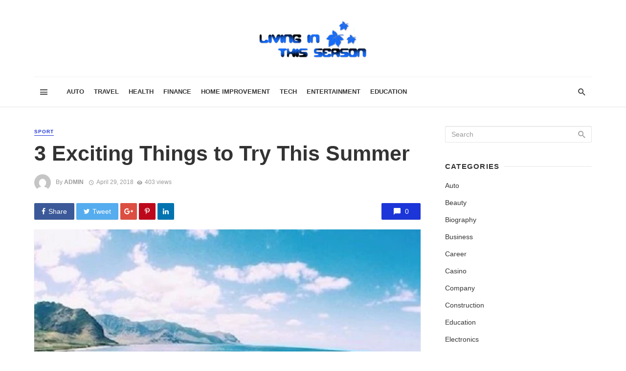

--- FILE ---
content_type: text/html; charset=UTF-8
request_url: https://livinginthisseason.com/3-exciting-things-try-summer/
body_size: 32152
content:
<!DOCTYPE html><html lang="en-US" prefix="og: https://ogp.me/ns#"><head><script data-no-optimize="1">var litespeed_docref=sessionStorage.getItem("litespeed_docref");litespeed_docref&&(Object.defineProperty(document,"referrer",{get:function(){return litespeed_docref}}),sessionStorage.removeItem("litespeed_docref"));</script> <meta charset="UTF-8" /><meta name="viewport" content="width=device-width, initial-scale=1"/><link rel="profile" href="http://gmpg.org/xfn/11" /><link rel="pingback" href="https://livinginthisseason.com/xmlrpc.php"> <script type="application/javascript">var ajaxurl = "https://livinginthisseason.com/wp-admin/admin-ajax.php"</script> <style>img:is([sizes="auto" i], [sizes^="auto," i]) { contain-intrinsic-size: 3000px 1500px }</style><title>3 Exciting Things to Try This Summer - Living In This Season</title><link rel="canonical" href="https://livinginthisseason.com/3-exciting-things-try-summer/" /><meta property="og:locale" content="en_US" /><meta property="og:type" content="article" /><meta property="og:title" content="3 Exciting Things to Try This Summer - Living In This Season" /><meta property="og:description" content="Summer is one of the best seasons of the year, and for good reason. As the weather heats up, so does the ambition to do something great. But if you’re like many Americans, the freedom that comes with Summer quickly turns into Netflix binges, and your Summer begins to fade away. If you want your Summer to be different this year, it’s a good idea to start planning now. Not only can you save up money to do something you actually want to do this Summer, but this is a good time to experiment with things you’ve always wanted to [&hellip;]" /><meta property="og:url" content="https://livinginthisseason.com/3-exciting-things-try-summer/" /><meta property="og:site_name" content="Living In This Season" /><meta property="article:published_time" content="2018-04-29T06:37:35+00:00" /><meta property="og:image" content="https://livinginthisseason.com/wp-content/uploads/2018/04/sports.jpg" /><meta property="og:image:width" content="600" /><meta property="og:image:height" content="600" /><meta property="og:image:type" content="image/jpeg" /><meta name="author" content="admin" /><meta name="twitter:card" content="summary_large_image" /><meta name="twitter:label1" content="Written by" /><meta name="twitter:data1" content="admin" /><meta name="twitter:label2" content="Est. reading time" /><meta name="twitter:data2" content="3 minutes" /> <script type="application/ld+json" class="yoast-schema-graph">{"@context":"https://schema.org","@graph":[{"@type":"Article","@id":"https://livinginthisseason.com/3-exciting-things-try-summer/#article","isPartOf":{"@id":"https://livinginthisseason.com/3-exciting-things-try-summer/"},"author":{"name":"admin","@id":"https://livinginthisseason.com/#/schema/person/648fcac41e3927849e5fb6c06aa40cb4"},"headline":"3 Exciting Things to Try This Summer","datePublished":"2018-04-29T06:37:35+00:00","mainEntityOfPage":{"@id":"https://livinginthisseason.com/3-exciting-things-try-summer/"},"wordCount":578,"publisher":{"@id":"https://livinginthisseason.com/#organization"},"image":{"@id":"https://livinginthisseason.com/3-exciting-things-try-summer/#primaryimage"},"thumbnailUrl":"https://livinginthisseason.com/wp-content/uploads/2018/04/sports.jpg","articleSection":["Sport"],"inLanguage":"en-US"},{"@type":"WebPage","@id":"https://livinginthisseason.com/3-exciting-things-try-summer/","url":"https://livinginthisseason.com/3-exciting-things-try-summer/","name":"3 Exciting Things to Try This Summer - Living In This Season","isPartOf":{"@id":"https://livinginthisseason.com/#website"},"primaryImageOfPage":{"@id":"https://livinginthisseason.com/3-exciting-things-try-summer/#primaryimage"},"image":{"@id":"https://livinginthisseason.com/3-exciting-things-try-summer/#primaryimage"},"thumbnailUrl":"https://livinginthisseason.com/wp-content/uploads/2018/04/sports.jpg","datePublished":"2018-04-29T06:37:35+00:00","breadcrumb":{"@id":"https://livinginthisseason.com/3-exciting-things-try-summer/#breadcrumb"},"inLanguage":"en-US","potentialAction":[{"@type":"ReadAction","target":["https://livinginthisseason.com/3-exciting-things-try-summer/"]}]},{"@type":"ImageObject","inLanguage":"en-US","@id":"https://livinginthisseason.com/3-exciting-things-try-summer/#primaryimage","url":"https://livinginthisseason.com/wp-content/uploads/2018/04/sports.jpg","contentUrl":"https://livinginthisseason.com/wp-content/uploads/2018/04/sports.jpg","width":600,"height":600},{"@type":"BreadcrumbList","@id":"https://livinginthisseason.com/3-exciting-things-try-summer/#breadcrumb","itemListElement":[{"@type":"ListItem","position":1,"name":"Home","item":"https://livinginthisseason.com/"},{"@type":"ListItem","position":2,"name":"3 Exciting Things to Try This Summer"}]},{"@type":"WebSite","@id":"https://livinginthisseason.com/#website","url":"https://livinginthisseason.com/","name":"Living In This Season","description":"General Blog","publisher":{"@id":"https://livinginthisseason.com/#organization"},"potentialAction":[{"@type":"SearchAction","target":{"@type":"EntryPoint","urlTemplate":"https://livinginthisseason.com/?s={search_term_string}"},"query-input":{"@type":"PropertyValueSpecification","valueRequired":true,"valueName":"search_term_string"}}],"inLanguage":"en-US"},{"@type":"Organization","@id":"https://livinginthisseason.com/#organization","name":"LivingInThisSeason.com","url":"https://livinginthisseason.com/","logo":{"@type":"ImageObject","inLanguage":"en-US","@id":"https://livinginthisseason.com/#/schema/logo/image/","url":"https://livinginthisseason.com/wp-content/uploads/2017/02/livinginthisseason-e1487681286711.png","contentUrl":"https://livinginthisseason.com/wp-content/uploads/2017/02/livinginthisseason-e1487681286711.png","width":220,"height":78,"caption":"LivingInThisSeason.com"},"image":{"@id":"https://livinginthisseason.com/#/schema/logo/image/"}},{"@type":"Person","@id":"https://livinginthisseason.com/#/schema/person/648fcac41e3927849e5fb6c06aa40cb4","name":"admin","image":{"@type":"ImageObject","inLanguage":"en-US","@id":"https://livinginthisseason.com/#/schema/person/image/","url":"https://livinginthisseason.com/wp-content/litespeed/avatar/699232a93d5fa4fa6c3498dd47cffde4.jpg?ver=1768566211","contentUrl":"https://livinginthisseason.com/wp-content/litespeed/avatar/699232a93d5fa4fa6c3498dd47cffde4.jpg?ver=1768566211","caption":"admin"},"url":"https://livinginthisseason.com/author/admin/"}]}</script> <title>3 Exciting Things to Try This Summer - Living In This Season</title><meta name="robots" content="follow, index, max-snippet:-1, max-video-preview:-1, max-image-preview:large"/><link rel="canonical" href="https://livinginthisseason.com/3-exciting-things-try-summer/" /><meta property="og:locale" content="en_US" /><meta property="og:type" content="article" /><meta property="og:title" content="3 Exciting Things to Try This Summer - Living In This Season" /><meta property="og:description" content="Summer is one of the best seasons of the year, and for good reason. As the weather heats up, so does the ambition to do something great. But if you’re like many Americans, the freedom that comes with Summer quickly turns into Netflix binges, and your Summer begins to fade away. If you want your Summer to be different this year, it’s a good idea to start planning now. Not only can you save up money to do something you actually want to do this Summer, but this is a good time to experiment with things you’ve always wanted to [&hellip;]" /><meta property="og:url" content="https://livinginthisseason.com/3-exciting-things-try-summer/" /><meta property="article:section" content="Sport" /><meta property="og:image" content="https://livinginthisseason.com/wp-content/uploads/2018/04/sports.jpg" /><meta property="og:image:secure_url" content="https://livinginthisseason.com/wp-content/uploads/2018/04/sports.jpg" /><meta property="og:image:width" content="600" /><meta property="og:image:height" content="600" /><meta property="og:image:alt" content="3 Exciting Things to Try This Summer" /><meta property="og:image:type" content="image/jpeg" /><meta property="article:published_time" content="2018-04-29T06:37:35+00:00" /><meta name="twitter:card" content="summary_large_image" /><meta name="twitter:title" content="3 Exciting Things to Try This Summer - Living In This Season" /><meta name="twitter:description" content="Summer is one of the best seasons of the year, and for good reason. As the weather heats up, so does the ambition to do something great. But if you’re like many Americans, the freedom that comes with Summer quickly turns into Netflix binges, and your Summer begins to fade away. If you want your Summer to be different this year, it’s a good idea to start planning now. Not only can you save up money to do something you actually want to do this Summer, but this is a good time to experiment with things you’ve always wanted to [&hellip;]" /><meta name="twitter:image" content="https://livinginthisseason.com/wp-content/uploads/2018/04/sports.jpg" /><meta name="twitter:label1" content="Written by" /><meta name="twitter:data1" content="admin" /><meta name="twitter:label2" content="Time to read" /><meta name="twitter:data2" content="2 minutes" /> <script type="application/ld+json" class="rank-math-schema">{"@context":"https://schema.org","@graph":[{"@type":["Person","Organization"],"@id":"https://livinginthisseason.com/#person","name":"LivingInThisSeason.com"},{"@type":"WebSite","@id":"https://livinginthisseason.com/#website","url":"https://livinginthisseason.com","publisher":{"@id":"https://livinginthisseason.com/#person"},"inLanguage":"en-US"},{"@type":"ImageObject","@id":"https://livinginthisseason.com/wp-content/uploads/2018/04/sports.jpg","url":"https://livinginthisseason.com/wp-content/uploads/2018/04/sports.jpg","width":"600","height":"600","inLanguage":"en-US"},{"@type":"WebPage","@id":"https://livinginthisseason.com/3-exciting-things-try-summer/#webpage","url":"https://livinginthisseason.com/3-exciting-things-try-summer/","name":"3 Exciting Things to Try This Summer - Living In This Season","datePublished":"2018-04-29T06:37:35+00:00","dateModified":"2018-04-29T06:37:35+00:00","isPartOf":{"@id":"https://livinginthisseason.com/#website"},"primaryImageOfPage":{"@id":"https://livinginthisseason.com/wp-content/uploads/2018/04/sports.jpg"},"inLanguage":"en-US"},{"@type":"Person","@id":"https://livinginthisseason.com/author/admin/","name":"admin","url":"https://livinginthisseason.com/author/admin/","image":{"@type":"ImageObject","@id":"https://livinginthisseason.com/wp-content/litespeed/avatar/699232a93d5fa4fa6c3498dd47cffde4.jpg?ver=1768566211","url":"https://livinginthisseason.com/wp-content/litespeed/avatar/699232a93d5fa4fa6c3498dd47cffde4.jpg?ver=1768566211","caption":"admin","inLanguage":"en-US"}},{"@type":"NewsArticle","headline":"3 Exciting Things to Try This Summer - Living In This Season","datePublished":"2018-04-29T06:37:35+00:00","dateModified":"2018-04-29T06:37:35+00:00","author":{"@id":"https://livinginthisseason.com/author/admin/","name":"admin"},"publisher":{"@id":"https://livinginthisseason.com/#person"},"description":"Summer is one of the best seasons of the year, and for good reason. As the weather heats up, so does the ambition to do something great. But if you\u2019re like many Americans, the freedom that comes with Summer quickly turns into Netflix binges, and your Summer begins to fade away. If you want your Summer to be different this year, it\u2019s a good idea to start planning now. Not only can you save up money to do something you actually want to do this Summer, but this is a good time to experiment with things you\u2019ve always wanted to try, or sports that are great for you and your family. If you want to step up your Summer, keep reading for three exciting things you should try this Summer!","name":"3 Exciting Things to Try This Summer - Living In This Season","@id":"https://livinginthisseason.com/3-exciting-things-try-summer/#richSnippet","isPartOf":{"@id":"https://livinginthisseason.com/3-exciting-things-try-summer/#webpage"},"image":{"@id":"https://livinginthisseason.com/wp-content/uploads/2018/04/sports.jpg"},"inLanguage":"en-US","mainEntityOfPage":{"@id":"https://livinginthisseason.com/3-exciting-things-try-summer/#webpage"}}]}</script> <link rel='dns-prefetch' href='//www.googletagmanager.com' /><link rel='dns-prefetch' href='//fonts.googleapis.com' /><link rel='preconnect' href='https://fonts.gstatic.com' crossorigin /><link rel="alternate" type="application/rss+xml" title="Living In This Season &raquo; Feed" href="https://livinginthisseason.com/feed/" /><link rel="alternate" type="application/rss+xml" title="Living In This Season &raquo; Comments Feed" href="https://livinginthisseason.com/comments/feed/" /><style id="litespeed-ccss">ul{box-sizing:border-box}:root{--wp--preset--font-size--normal:16px;--wp--preset--font-size--huge:42px}.aligncenter{clear:both}body{--wp--preset--color--black:#000;--wp--preset--color--cyan-bluish-gray:#abb8c3;--wp--preset--color--white:#fff;--wp--preset--color--pale-pink:#f78da7;--wp--preset--color--vivid-red:#cf2e2e;--wp--preset--color--luminous-vivid-orange:#ff6900;--wp--preset--color--luminous-vivid-amber:#fcb900;--wp--preset--color--light-green-cyan:#7bdcb5;--wp--preset--color--vivid-green-cyan:#00d084;--wp--preset--color--pale-cyan-blue:#8ed1fc;--wp--preset--color--vivid-cyan-blue:#0693e3;--wp--preset--color--vivid-purple:#9b51e0;--wp--preset--gradient--vivid-cyan-blue-to-vivid-purple:linear-gradient(135deg,rgba(6,147,227,1) 0%,#9b51e0 100%);--wp--preset--gradient--light-green-cyan-to-vivid-green-cyan:linear-gradient(135deg,#7adcb4 0%,#00d082 100%);--wp--preset--gradient--luminous-vivid-amber-to-luminous-vivid-orange:linear-gradient(135deg,rgba(252,185,0,1) 0%,rgba(255,105,0,1) 100%);--wp--preset--gradient--luminous-vivid-orange-to-vivid-red:linear-gradient(135deg,rgba(255,105,0,1) 0%,#cf2e2e 100%);--wp--preset--gradient--very-light-gray-to-cyan-bluish-gray:linear-gradient(135deg,#eee 0%,#a9b8c3 100%);--wp--preset--gradient--cool-to-warm-spectrum:linear-gradient(135deg,#4aeadc 0%,#9778d1 20%,#cf2aba 40%,#ee2c82 60%,#fb6962 80%,#fef84c 100%);--wp--preset--gradient--blush-light-purple:linear-gradient(135deg,#ffceec 0%,#9896f0 100%);--wp--preset--gradient--blush-bordeaux:linear-gradient(135deg,#fecda5 0%,#fe2d2d 50%,#6b003e 100%);--wp--preset--gradient--luminous-dusk:linear-gradient(135deg,#ffcb70 0%,#c751c0 50%,#4158d0 100%);--wp--preset--gradient--pale-ocean:linear-gradient(135deg,#fff5cb 0%,#b6e3d4 50%,#33a7b5 100%);--wp--preset--gradient--electric-grass:linear-gradient(135deg,#caf880 0%,#71ce7e 100%);--wp--preset--gradient--midnight:linear-gradient(135deg,#020381 0%,#2874fc 100%);--wp--preset--font-size--small:13px;--wp--preset--font-size--medium:20px;--wp--preset--font-size--large:36px;--wp--preset--font-size--x-large:42px;--wp--preset--spacing--20:.44rem;--wp--preset--spacing--30:.67rem;--wp--preset--spacing--40:1rem;--wp--preset--spacing--50:1.5rem;--wp--preset--spacing--60:2.25rem;--wp--preset--spacing--70:3.38rem;--wp--preset--spacing--80:5.06rem;--wp--preset--shadow--natural:6px 6px 9px rgba(0,0,0,.2);--wp--preset--shadow--deep:12px 12px 50px rgba(0,0,0,.4);--wp--preset--shadow--sharp:6px 6px 0px rgba(0,0,0,.2);--wp--preset--shadow--outlined:6px 6px 0px -3px rgba(255,255,255,1),6px 6px rgba(0,0,0,1);--wp--preset--shadow--crisp:6px 6px 0px rgba(0,0,0,1)}body{--extendify--spacing--large:var(--wp--custom--spacing--large,clamp(2em,8vw,8em))!important;--wp--preset--font-size--ext-small:1rem!important;--wp--preset--font-size--ext-medium:1.125rem!important;--wp--preset--font-size--ext-large:clamp(1.65rem,3.5vw,2.15rem)!important;--wp--preset--font-size--ext-x-large:clamp(3rem,6vw,4.75rem)!important;--wp--preset--font-size--ext-xx-large:clamp(3.25rem,7.5vw,5.75rem)!important;--wp--preset--color--black:#000!important;--wp--preset--color--white:#fff!important}html{font-family:sans-serif;-webkit-text-size-adjust:100%;-ms-text-size-adjust:100%}body{margin:0}article,header,nav{display:block}a{background-color:transparent}h1{margin:.67em 0;font-size:2em}img{border:0}button,input{margin:0;font:inherit;color:inherit}button{overflow:visible}button{text-transform:none}button{-webkit-appearance:button}button::-moz-focus-inner,input::-moz-focus-inner{padding:0;border:0}input{line-height:normal}*{-webkit-box-sizing:border-box;-moz-box-sizing:border-box;box-sizing:border-box}:after,:before{-webkit-box-sizing:border-box;-moz-box-sizing:border-box;box-sizing:border-box}html{font-size:10px}body{font-family:"Helvetica Neue",Helvetica,Arial,sans-serif;font-size:14px;line-height:1.42857143;color:#333;background-color:#fff}button,input{font-family:inherit;font-size:inherit;line-height:inherit}a{color:#337ab7;text-decoration:none}img{vertical-align:middle}h1,h2,h4{font-family:inherit;font-weight:500;line-height:1.1;color:inherit}h1,h2{margin-top:20px;margin-bottom:10px}h4{margin-top:10px;margin-bottom:10px}h1{font-size:36px}h2{font-size:30px}h4{font-size:18px}p{margin:0 0 10px}.text-left{text-align:left}.text-right{text-align:right}.text-center{text-align:center}ul{margin-top:0;margin-bottom:10px}.container{padding-right:15px;padding-left:15px;margin-right:auto;margin-left:auto}@media (min-width:768px){.container{width:750px}}@media (min-width:992px){.container{width:970px}}@media (min-width:1200px){.container{width:1170px}}.row{margin-right:-15px;margin-left:-15px}.col-xs-3,.col-xs-6{position:relative;min-height:1px;padding-right:15px;padding-left:15px}.col-xs-3,.col-xs-6{float:left}.col-xs-6{width:50%}.col-xs-3{width:25%}.btn{display:inline-block;padding:6px 12px;margin-bottom:0;font-size:14px;font-weight:400;line-height:1.42857143;text-align:center;white-space:nowrap;vertical-align:middle;-ms-touch-action:manipulation;touch-action:manipulation;background-image:none;border:1px solid transparent;border-radius:4px}.btn-primary{color:#fff;background-color:#337ab7;border-color:#2e6da4}.container:after,.container:before,.row:after,.row:before{display:table;content:" "}.container:after,.row:after{clear:both}@-ms-viewport{width:device-width}.visible-sm,.visible-xs{display:none!important}.visible-xs-inline-block{display:none!important}@media (max-width:767px){.visible-xs{display:block!important}}@media (max-width:767px){.visible-xs-inline-block{display:inline-block!important}}@media (min-width:768px) and (max-width:991px){.visible-sm{display:block!important}}@media (max-width:767px){.hidden-xs{display:none!important}}@media (min-width:768px) and (max-width:991px){.hidden-sm{display:none!important}}button::-moz-focus-inner{padding:0;border:0}html{font-size:14px}body{font-family:-apple-system,BlinkMacSystemFont,"Segoe UI",Roboto,Helvetica,Arial,sans-serif,"Apple Color Emoji","Segoe UI Emoji","Segoe UI Symbol";font-size:1rem;color:rgba(0,0,0,.8);-webkit-font-smoothing:antialiased}a{color:#fc3c2d;outline:0!important}button{outline:0!important}img{max-width:100%;height:auto}p{margin:0 0 1em}ul{margin:0 0 1.6em;padding:0}h2:first-child,h4:first-child{margin-top:0}h4{font-size:1.266rem;line-height:1.4}@media (min-width:768px){h4{font-size:1.44rem;line-height:1.4}}@media (min-width:992px){h4{font-size:1.563rem;line-height:1.3}}h2{font-size:1.602rem;line-height:1.3}@media (min-width:768px){h2{font-size:2.074rem;line-height:1.3}}@media (min-width:992px){h2{font-size:2.441rem;line-height:1.2}}h1{font-size:1.802rem;line-height:1.3}@media (min-width:768px){h1{font-size:2.488rem;line-height:1.2}}@media (min-width:992px){h1{font-size:3.052rem;line-height:1.2}}.flexbox__item{-webkit-box-flex:1;-moz-box-flex:1;box-flex:1;-webkit-flex:1;-moz-flex:1;-ms-flex:1;flex:1}.list-horizontal{margin-top:0;margin-bottom:0}.facebook-theme-bg{background-color:#3b5998!important}.twitter-theme-bg{background-color:#55acee!important}.pinterest-theme-bg{background-color:#bd081c!important}.googleplus-theme-bg{background-color:#dc4e41!important}.linkedin-theme-bg{background-color:#0073b0!important}.site-wrapper{overflow:hidden}.site-content{padding-top:20px;padding-bottom:30px}@media (min-width:768px){.site-content{padding-top:40px;padding-bottom:60px}}.container--narrow{max-width:970px}.mnmd-main-col{width:100%;min-height:1px;float:left;padding-left:15px;padding-right:15px}@media (min-width:992px){.mnmd-main-col{width:680px}}@media (min-width:1200px){.mnmd-main-col{width:840px;padding-right:35px}}.mnmd-sub-col{width:100%;float:left;padding-top:30px;padding-left:15px;padding-right:15px}@media (min-width:992px){.mnmd-sub-col{padding-top:0;width:290px}}@media (min-width:1200px){.mnmd-sub-col{width:330px}}.row--flex{display:-webkit-box;display:-moz-box;display:box;display:-webkit-flex;display:-moz-flex;display:-ms-flexbox;display:flex;-webkit-box-lines:multiple;-moz-box-lines:multiple;box-lines:multiple;-webkit-flex-wrap:wrap;-moz-flex-wrap:wrap;-ms-flex-wrap:wrap;flex-wrap:wrap}.row--flex.row--vertical-center{-webkit-box-align:center;-moz-box-align:center;box-align:center;-webkit-align-items:center;-moz-align-items:center;-ms-align-items:center;-o-align-items:center;align-items:center;-ms-flex-align:center}.row--flex>[class*=col-]{float:none}.site-header{position:relative;background:#fff;box-shadow:0px 3px 2px 0px rgba(0,0,0,.03),0 1px 0 0 rgba(0,0,0,.04),0 -1px 0 0 rgba(0,0,0,.04);z-index:20}.header-main{padding:5px 0}@media (min-width:992px){.header-main{padding:40px 0}}.header-branding--mobile{min-width:0}.header-logo a{text-decoration:none!important}.navigation-bar{height:60px;position:relative;z-index:1}.navigation-bar__inner{position:relative;display:-webkit-box;display:-moz-box;display:box;display:-webkit-flex;display:-moz-flex;display:-ms-flexbox;display:flex;-webkit-box-align:center;-moz-box-align:center;box-align:center;-webkit-align-items:center;-moz-align-items:center;-ms-align-items:center;-o-align-items:center;align-items:center;-ms-flex-align:center}.navigation-bar:not(.navigation-bar--fullwidth):not(.navigation-bar--inverse) .navigation-bar__inner{box-shadow:0 -1px 0 rgba(0,0,0,.05)}.navigation-bar__section{min-width:0;padding-left:8px;padding-right:8px;overflow:hidden;text-overflow:ellipsis;white-space:nowrap}.navigation-bar__section:first-child{padding-left:0}.navigation-bar__section:last-child{padding-right:0}.navigation-wrapper{-webkit-box-flex:1;-moz-box-flex:1;box-flex:1;-webkit-flex:1;-moz-flex:1;-ms-flex:1;flex:1;overflow:hidden}.navigation--main{display:inline-block;vertical-align:middle;white-space:nowrap;font-size:0}.navigation--main *{white-space:initial}.navigation--main a{text-decoration:none}.navigation--main>li{font-size:14px;font-size:1rem;white-space:normal;text-align:left}.navigation--main>li>a{display:inline-block;height:60px;padding:0 10px;font-size:13px;font-size:.92857rem;line-height:60px;font-weight:700;text-transform:uppercase}.navigation--main>li>a{position:relative;color:rgba(0,0,0,.8)}.navigation--main>li>a:before{content:'';display:block;height:3px;position:absolute;top:auto;right:0;bottom:0;left:0;background:#fc3c2d;-webkit-transform:scale(1,0);-moz-transform:scale(1,0);-ms-transform:scale(1,0);-o-transform:scale(1,0);transform:scale(1,0);-webkit-transform-origin:bottom center;-moz-transform-origin:bottom center;-ms-transform-origin:bottom center;-o-transform-origin:bottom center;transform-origin:bottom center}.navigation-bar-btn{color:inherit;text-decoration:none;display:inline-block;height:60px;padding:0 10px;background:0 0;border:none;box-shadow:none;font-size:1rem;text-align:center;vertical-align:top}.navigation-bar-btn i{line-height:60px;vertical-align:middle}.navigation-bar-btn i{font-size:20px}.header-search-dropdown{display:none;position:absolute;top:100%;left:0;right:0;background-color:#fafafa;opacity:0;visibility:hidden}.header-search-dropdown .search-form__input{padding:18px 8px;background:0 0;border:none;box-shadow:none;font-size:16px;font-size:1.14286rem}@media (min-width:768px){.header-search-dropdown .search-form__input{font-size:26px;font-size:1.85714rem}}.header-search-dropdown .search-form__submit{text-transform:uppercase}.search-form--horizontal{display:-webkit-box;display:-moz-box;display:box;display:-webkit-flex;display:-moz-flex;display:-ms-flexbox;display:flex;-webkit-box-align:center;-moz-box-align:center;box-align:center;-webkit-align-items:center;-moz-align-items:center;-ms-align-items:center;-o-align-items:center;align-items:center;-ms-flex-align:center}.search-form--horizontal .search-form__input-wrap{-webkit-box-flex:1;-moz-box-flex:1;box-flex:1;-webkit-flex:1;-moz-flex:1;-ms-flex:1;flex:1}.search-form--horizontal .search-form__submit-wrap{-webkit-box-flex:0;-moz-box-flex:0;box-flex:0;-webkit-flex:0;-moz-flex:0;-ms-flex:0;flex:0}.search-results{color:rgba(0,0,0,.8)}.ajax-search .search-results{display:none;opacity:0;visibility:hidden}.ajax-search .search-results .typing-loader{margin:0 auto}.ajax-search .search-results:not(.is-loading) .typing-loader{display:none}.typing-loader{width:6px;height:6px;border-radius:50%;-webkit-animation:typing 1s linear infinite alternate;-moz-animation:Typing 1s linear infinite alternate;animation:typing 1s linear infinite alternate;position:relative;left:-12px}@-webkit-keyframes typing{0%{background-color:#000;box-shadow:12px 0px 0px 0px rgba(0,0,0,.2),24px 0px 0px 0px rgba(0,0,0,.2)}25%{background-color:rgba(0,0,0,.4);box-shadow:12px 0px 0px 0px #000,24px 0px 0px 0px rgba(0,0,0,.2)}75%{background-color:rgba(0,0,0,.4);box-shadow:12px 0px 0px 0px rgba(0,0,0,.2),24px 0px 0px 0px #000}}@-moz-keyframes typing{0%{background-color:#000;box-shadow:12px 0px 0px 0px rgba(0,0,0,.2),24px 0px 0px 0px rgba(0,0,0,.2)}25%{background-color:rgba(0,0,0,.4);box-shadow:12px 0px 0px 0px #000,24px 0px 0px 0px rgba(0,0,0,.2)}75%{background-color:rgba(0,0,0,.4);box-shadow:12px 0px 0px 0px rgba(0,0,0,.2),24px 0px 0px 0px #000}}@keyframes typing{0%{background-color:#000;box-shadow:12px 0px 0px 0px rgba(0,0,0,.2),24px 0px 0px 0px rgba(0,0,0,.2)}25%{background-color:rgba(0,0,0,.4);box-shadow:12px 0px 0px 0px #000,24px 0px 0px 0px rgba(0,0,0,.2)}75%{background-color:rgba(0,0,0,.4);box-shadow:12px 0px 0px 0px rgba(0,0,0,.2),24px 0px 0px 0px #000}}.search-results{padding-top:20px;overflow:hidden}.header-search-dropdown .search-results{max-height:calc(100vh - 108px);overflow-y:auto}@media (min-width:1200px){.header-search-dropdown .search-results{max-height:calc(100vh - 133px)}}.header-search-dropdown .search-results__inner{padding-bottom:30px}.mobile-header{position:relative;height:50px;background:#fff;box-shadow:0px 3px 2px 0px rgba(0,0,0,.03),0 1px 0 0 rgba(0,0,0,.04),0 -1px 0 0 rgba(0,0,0,.04)}@media (min-width:768px){.mobile-header{height:60px}}.mobile-header__inner{padding:0 15px}.mobile-header__inner--flex{display:-webkit-box;display:-moz-box;display:box;display:-webkit-flex;display:-moz-flex;display:-ms-flexbox;display:flex;-webkit-box-pack:justify;-moz-box-pack:justify;box-pack:justify;-webkit-justify-content:space-between;-moz-justify-content:space-between;-ms-justify-content:space-between;-o-justify-content:space-between;justify-content:space-between;-ms-flex-pack:justify;-webkit-box-align:center;-moz-box-align:center;box-align:center;-webkit-align-items:center;-moz-align-items:center;-ms-align-items:center;-o-align-items:center;align-items:center;-ms-flex-align:center;width:100%}.mobile-header__section{padding-right:20px;white-space:nowrap}.mobile-header__section:last-child{padding-right:0}.header-logo--mobile img{max-height:50px;padding:10px 0}@media (min-width:768px){.header-logo--mobile img{max-height:60px}}.mobile-header-btn{color:inherit;text-decoration:none;display:inline-block;height:50px;padding:0 4px;background:0 0;border:none;box-shadow:none;color:rgba(0,0,0,.8);font-size:14px;font-weight:700;text-transform:uppercase;vertical-align:middle}@media (min-width:768px){.mobile-header-btn{height:60px}}.mobile-header-btn>span{display:inline-block;line-height:50px;vertical-align:middle}@media (min-width:768px){.mobile-header-btn>span{line-height:60px}}.mobile-header-btn i{font-size:26px;line-height:50px}@media (min-width:768px){.mobile-header-btn i{font-size:24px;line-height:60px}}.block-heading{display:-webkit-box;display:-moz-box;display:box;display:-webkit-flex;display:-moz-flex;display:-ms-flexbox;display:flex;-webkit-box-align:center;-moz-box-align:center;box-align:center;-webkit-align-items:center;-moz-align-items:center;-ms-align-items:center;-o-align-items:center;align-items:center;-ms-flex-align:center;-webkit-box-pack:justify;-moz-box-pack:justify;box-pack:justify;-webkit-justify-content:space-between;-moz-justify-content:space-between;-ms-justify-content:space-between;-o-justify-content:space-between;justify-content:space-between;-ms-flex-pack:justify;width:100%;position:relative;margin-bottom:1.4rem;font-size:1rem;line-height:1.2}.block-heading--line.block-heading:after{content:'';-webkit-box-flex:1;-moz-box-flex:1;box-flex:1;-webkit-flex:1;-moz-flex:1;-ms-flex:1;flex:1;-webkit-box-ordinal-group:2;-moz-box-ordinal-group:2;box-ordinal-group:2;-webkit-order:2;-moz-order:2;order:2;-ms-flex-order:2;margin-left:.6em;border-top:2px solid rgba(0,0,0,.05)}.btn{border:1px solid rgba(0,0,0,.1);border-radius:3px;box-shadow:0px 1px 1px rgba(0,0,0,.1)}.btn:visited{border:1px solid rgba(0,0,0,.2)}.btn-primary{background:#fc3c2d;color:#fff}::-webkit-input-placeholder{color:rgba(0,0,0,.4)}:-moz-placeholder{color:rgba(0,0,0,.4);opacity:1}::-moz-placeholder{color:rgba(0,0,0,.4);opacity:1}:-ms-input-placeholder{color:rgba(0,0,0,.4)}input[type=text]{width:100%;padding:6px 12px;font-size:14px;font-weight:400;line-height:1.42857143;vertical-align:middle;background-color:#fff;background-image:none;border:1px solid rgba(0,0,0,.1);border-radius:3px;color:rgba(0,0,0,.8);box-shadow:inset 0 1px 1px rgba(0,0,0,.075)}.mdicon{display:inline-block;font-family:'mdicon'!important;speak:none;font-style:normal;font-weight:400;font-variant:normal;text-transform:none;line-height:1;vertical-align:middle;-webkit-font-smoothing:antialiased;-moz-osx-font-smoothing:grayscale}.mdicon{font-family:'mdicon'!important;speak:none;font-style:normal;font-weight:400;font-variant:normal;text-transform:none;line-height:1;-webkit-font-smoothing:antialiased;-moz-osx-font-smoothing:grayscale}.mdicon-schedule:before{content:"\e8b5"}.mdicon-chat_bubble:before{content:"\e0ca"}.mdicon-menu:before{content:"\e5d2"}.mdicon-visibility:before{content:"\e8f4"}.mdicon-search:before{content:"\e8b6"}.mdicon-twitter:before{content:"\f099"}.mdicon-facebook:before{content:"\f09a"}.mdicon-google-plus:before{content:"\f0d5"}.mdicon-linkedin:before{content:"\f0e1"}.mdicon-pinterest-p:before{content:"\f231"}.mdicon~span{vertical-align:middle}.mdicon--last{margin-left:.35em}.navigation{margin:0;padding:0;list-style:none}.navigation a{display:inline-block;text-decoration:none}.navigation--inline>li{display:inline-block}.search-form{position:relative}.search-form__input{color:rgba(0,0,0,.8)}.social-list{margin:0;padding:0;font-size:14px;font-size:1rem;list-style:none}@media (min-width:768px){.social-list{font-size:16px;font-size:1.14286rem}}@media (min-width:768px){.social-list--lg{font-size:20px;font-size:1.42857rem}}.post{position:relative}.entry-thumb{position:relative}.entry-thumb img{display:block;width:100%;height:auto}.post__cat,a.post__cat{text-transform:uppercase;letter-spacing:1px;display:inline-block;border-bottom:1px solid currentColor;font-size:9px;font-size:.64286rem;font-weight:700;line-height:1.4;margin-right:8px;text-decoration:none}@media (min-width:768px){.post__cat,a.post__cat{font-size:10px;font-size:.71429rem}}.entry-title{margin:.25em 0 .4em;color:rgba(0,0,0,.8)}.entry-meta{margin-top:.4em;margin-bottom:.4em;color:rgba(0,0,0,.4);font-size:12px;font-size:.85714rem;line-height:1.5}.entry-meta:last-child{margin-bottom:0}.entry-meta:not(.entry-meta--box)>*:not(:last-child){margin-right:.6em}.entry-meta a{text-decoration:none;color:rgba(0,0,0,.4)}.entry-meta i,.entry-meta .mdicon{margin-right:.3em}.entry-author{text-transform:none}.entry-author__name,a.entry-author__name,.single-header .entry-author a{color:inherit;text-decoration:none;text-transform:uppercase;font-weight:700}.entry-author__avatar{height:34px;width:34px;border-radius:100%;margin-right:10px}.mnmd-block{position:relative;margin-bottom:40px}.mnmd-block:last-child{margin-bottom:0}@media (min-width:1200px){.mnmd-block--fullwidth{margin-bottom:60px}}.mnmd-offcanvas{max-width:100%;width:320px;position:fixed;top:0;left:0;right:auto;bottom:0;margin:0;overflow:hidden;background:#fff;z-index:1039;-webkit-transform:translate(-101%,0);-moz-transform:translate(-101%,0);-ms-transform:translate(-101%,0);-o-transform:translate(-101%,0);transform:translate(-101%,0)}@media (min-width:768px){.mnmd-offcanvas{width:360px}}.mnmd-offcanvas-close{height:30px;width:30px;position:absolute;top:8px;right:8px;bottom:auto;left:auto;padding:0;border:1px solid rgba(0,0,0,.05);border-radius:100%;background:0 0;color:rgba(0,0,0,.4)!important;font-size:14px;line-height:28px;text-align:center;text-decoration:none!important;overflow:hidden}.mnmd-offcanvas__title{position:relative;padding:20px 50px 20px 20px;font-size:14px}.mnmd-offcanvas__title .social-list{margin-top:10px;font-size:16px;color:rgba(0,0,0,.4)}.mnmd-offcanvas__section{padding:20px}.mnmd-offcanvas__section:not(:first-child){border-top:1px solid rgba(0,0,0,.05)}.navigation--offcanvas{margin:0 -20px}.navigation--offcanvas li{color:rgba(0,0,0,.6)}.navigation--offcanvas li>a{color:inherit;text-decoration:none;display:block;position:relative;padding:5px 7px;background:0 0;color:rgba(0,0,0,.6)}.navigation--offcanvas li>a:after{content:'';position:absolute;top:0;right:auto;bottom:0;left:0;border-right:3px solid #fc3c2d;-webkit-transform:scale(0,1);-moz-transform:scale(0,1);-ms-transform:scale(0,1);-o-transform:scale(0,1);transform:scale(0,1);-webkit-transform-origin:left center;-moz-transform-origin:left center;-ms-transform-origin:left center;-o-transform-origin:left center;transform-origin:left center}.navigation--offcanvas>li>a{padding:8px 20px;text-transform:uppercase;font-weight:700}.widget{margin-bottom:40px}.widget__title{margin-bottom:20px}.widget__title-text{margin:0;font-size:15px;font-size:1.1rem;line-height:1.2;font-weight:700;letter-spacing:.08em;text-transform:uppercase}.widget_search .search-form__submit{position:absolute;top:50%;right:0;bottom:auto;left:auto;-webkit-transform:translate(0,-50%);-moz-transform:translate(0,-50%);-ms-transform:translate(0,-50%);-o-transform:translate(0,-50%);transform:translate(0,-50%);padding:6px 10px;background:0 0;border:none;outline:0;color:rgba(0,0,0,.4)}.widget_search .search-form__submit i{font-size:20px}.single-header{margin:20px 0}.single-header:first-child{margin-top:0}.single-header .entry-title{max-width:970px;font-size:2.027rem;font-weight:700;line-height:1.3}@media (min-width:768px){.single-header .entry-title{font-size:2.986rem;line-height:1.2}}@media (min-width:992px){.single-header .entry-title{font-size:3.052rem;line-height:1.2}}.single-header>*:first-child,.single-content>*:first-child{margin-top:0}.single-header>*:last-child{margin-bottom:0}.entry-interaction{margin:15px 0}.entry-interaction--horizontal{display:-webkit-box;display:-moz-box;display:box;display:-webkit-flex;display:-moz-flex;display:-ms-flexbox;display:flex;-webkit-box-lines:multiple;-moz-box-lines:multiple;box-lines:multiple;-webkit-flex-wrap:wrap;-moz-flex-wrap:wrap;-ms-flex-wrap:wrap;flex-wrap:wrap;-webkit-box-align:center;-moz-box-align:center;box-align:center;-webkit-align-items:center;-moz-align-items:center;-ms-align-items:center;-o-align-items:center;align-items:center;-ms-flex-align:center;-webkit-box-pack:justify;-moz-box-pack:justify;box-pack:justify;-webkit-justify-content:space-between;-moz-justify-content:space-between;-ms-justify-content:space-between;-o-justify-content:space-between;justify-content:space-between;-ms-flex-pack:justify}.entry-interaction--horizontal>div{margin-top:5px;margin-bottom:5px}.entry-interaction__left:not(:last-child){margin-right:15px}.single-entry-thumb{margin-bottom:15px;box-shadow:0 1px 3px rgba(0,0,0,.04),0 1px 2px rgba(0,0,0,.08)}@media (max-width:767px){.single-entry-thumb{margin-left:-15px;margin-right:-15px}}.single-content:after{clear:both;content:"";display:table}.post-sharing>ul{display:inline-block;margin:-4px -2px;padding:0;line-height:0;list-style:none;vertical-align:middle}.post-sharing>ul>li{display:inline-block;margin:4px 2px;line-height:0}.post-sharing--simple .sharing-btn{display:inline-block;height:30px;width:30px;border-radius:2px;color:#fff;text-decoration:none;text-align:center;white-space:nowrap;overflow:hidden;text-overflow:ellipsis;box-shadow:0px 1px 1px rgba(0,0,0,.1)}@media (min-width:768px){.post-sharing--simple .sharing-btn{height:34px;width:34px}}.post-sharing--simple .sharing-btn i{font-size:12px;font-size:.8571rem}@media (min-width:768px){.post-sharing--simple .sharing-btn i{font-size:14px;font-size:1rem}}.post-sharing--simple .sharing-btn>*{line-height:30px}@media (min-width:768px){.post-sharing--simple .sharing-btn>*{line-height:34px}}@media (min-width:768px){.post-sharing--simple .sharing-btn-primary{width:auto;padding:0 15px}}.post-sharing--simple .sharing-btn-primary .sharing-btn__text{display:none}@media (min-width:768px){.post-sharing--simple .sharing-btn-primary .sharing-btn__text{display:inline-block;margin-left:.4em}}.entry-action-btn{color:inherit;text-decoration:none;display:inline-block;height:30px;min-width:60px;padding:0 10px;border-radius:2px;background:#fc3c2d;color:#fff!important;font-size:12px;text-align:center;box-shadow:0px 1px 1px rgba(0,0,0,.1)}@media (min-width:768px){.entry-action-btn{height:34px;min-width:80px;padding:0 14px;font-size:14px}}.entry-action-btn i{margin-right:.4em;font-size:1.2em}.entry-action-btn span{vertical-align:middle}.entry-action-btn>*{line-height:30px}@media (min-width:768px){.entry-action-btn>*{line-height:34px}}.aligncenter{clear:both;display:block;margin:.8em auto}.mnmd-offcanvas__title .site-logo img{max-width:140px}.lwa{margin-bottom:0}@media (min-width:768px){.post__cat,a.post__cat{font-size:10px;font-size:.71429rem}}::-webkit-selection{color:#fff;background:#1c35d8}a{color:#1c35d8}.navigation--main>li>a:before,.entry-action-btn,.btn-primary{background-color:#1c35d8}.navigation--offcanvas li>a:after{border-right-color:#1c35d8}body{font-family:Rubik,Arial,Helvetica,sans-serif}.entry-title,h1,h2,h4{font-family:Rubik,Arial,Helvetica,sans-serif}.mobile-header-btn,.navigation-bar-btn,.navigation,.block-heading,.btn,.post__cat,a.post__cat,.entry-meta,.entry-author__name,a.entry-author__name,.widget__title-text,.post-sharing--simple .sharing-btn,.entry-action-btn,.btn,.navigation{font-family:Rubik,Arial,Helvetica,sans-serif}.header-main{padding-top:40px;padding-bottom:40px}</style><link rel="preload" data-asynced="1" data-optimized="2" as="style" onload="this.onload=null;this.rel='stylesheet'" href="https://livinginthisseason.com/wp-content/litespeed/ucss/60bb8e0c9199f2e263a567a24a759fb1.css?ver=58766" /><script data-optimized="1" type="litespeed/javascript" data-src="https://livinginthisseason.com/wp-content/plugins/litespeed-cache/assets/js/css_async.min.js"></script> <style id='classic-theme-styles-inline-css' type='text/css'>/*! This file is auto-generated */
.wp-block-button__link{color:#fff;background-color:#32373c;border-radius:9999px;box-shadow:none;text-decoration:none;padding:calc(.667em + 2px) calc(1.333em + 2px);font-size:1.125em}.wp-block-file__button{background:#32373c;color:#fff;text-decoration:none}</style><style id='global-styles-inline-css' type='text/css'>:root{--wp--preset--aspect-ratio--square: 1;--wp--preset--aspect-ratio--4-3: 4/3;--wp--preset--aspect-ratio--3-4: 3/4;--wp--preset--aspect-ratio--3-2: 3/2;--wp--preset--aspect-ratio--2-3: 2/3;--wp--preset--aspect-ratio--16-9: 16/9;--wp--preset--aspect-ratio--9-16: 9/16;--wp--preset--color--black: #000000;--wp--preset--color--cyan-bluish-gray: #abb8c3;--wp--preset--color--white: #ffffff;--wp--preset--color--pale-pink: #f78da7;--wp--preset--color--vivid-red: #cf2e2e;--wp--preset--color--luminous-vivid-orange: #ff6900;--wp--preset--color--luminous-vivid-amber: #fcb900;--wp--preset--color--light-green-cyan: #7bdcb5;--wp--preset--color--vivid-green-cyan: #00d084;--wp--preset--color--pale-cyan-blue: #8ed1fc;--wp--preset--color--vivid-cyan-blue: #0693e3;--wp--preset--color--vivid-purple: #9b51e0;--wp--preset--gradient--vivid-cyan-blue-to-vivid-purple: linear-gradient(135deg,rgba(6,147,227,1) 0%,rgb(155,81,224) 100%);--wp--preset--gradient--light-green-cyan-to-vivid-green-cyan: linear-gradient(135deg,rgb(122,220,180) 0%,rgb(0,208,130) 100%);--wp--preset--gradient--luminous-vivid-amber-to-luminous-vivid-orange: linear-gradient(135deg,rgba(252,185,0,1) 0%,rgba(255,105,0,1) 100%);--wp--preset--gradient--luminous-vivid-orange-to-vivid-red: linear-gradient(135deg,rgba(255,105,0,1) 0%,rgb(207,46,46) 100%);--wp--preset--gradient--very-light-gray-to-cyan-bluish-gray: linear-gradient(135deg,rgb(238,238,238) 0%,rgb(169,184,195) 100%);--wp--preset--gradient--cool-to-warm-spectrum: linear-gradient(135deg,rgb(74,234,220) 0%,rgb(151,120,209) 20%,rgb(207,42,186) 40%,rgb(238,44,130) 60%,rgb(251,105,98) 80%,rgb(254,248,76) 100%);--wp--preset--gradient--blush-light-purple: linear-gradient(135deg,rgb(255,206,236) 0%,rgb(152,150,240) 100%);--wp--preset--gradient--blush-bordeaux: linear-gradient(135deg,rgb(254,205,165) 0%,rgb(254,45,45) 50%,rgb(107,0,62) 100%);--wp--preset--gradient--luminous-dusk: linear-gradient(135deg,rgb(255,203,112) 0%,rgb(199,81,192) 50%,rgb(65,88,208) 100%);--wp--preset--gradient--pale-ocean: linear-gradient(135deg,rgb(255,245,203) 0%,rgb(182,227,212) 50%,rgb(51,167,181) 100%);--wp--preset--gradient--electric-grass: linear-gradient(135deg,rgb(202,248,128) 0%,rgb(113,206,126) 100%);--wp--preset--gradient--midnight: linear-gradient(135deg,rgb(2,3,129) 0%,rgb(40,116,252) 100%);--wp--preset--font-size--small: 13px;--wp--preset--font-size--medium: 20px;--wp--preset--font-size--large: 36px;--wp--preset--font-size--x-large: 42px;--wp--preset--spacing--20: 0.44rem;--wp--preset--spacing--30: 0.67rem;--wp--preset--spacing--40: 1rem;--wp--preset--spacing--50: 1.5rem;--wp--preset--spacing--60: 2.25rem;--wp--preset--spacing--70: 3.38rem;--wp--preset--spacing--80: 5.06rem;--wp--preset--shadow--natural: 6px 6px 9px rgba(0, 0, 0, 0.2);--wp--preset--shadow--deep: 12px 12px 50px rgba(0, 0, 0, 0.4);--wp--preset--shadow--sharp: 6px 6px 0px rgba(0, 0, 0, 0.2);--wp--preset--shadow--outlined: 6px 6px 0px -3px rgba(255, 255, 255, 1), 6px 6px rgba(0, 0, 0, 1);--wp--preset--shadow--crisp: 6px 6px 0px rgba(0, 0, 0, 1);}:where(.is-layout-flex){gap: 0.5em;}:where(.is-layout-grid){gap: 0.5em;}body .is-layout-flex{display: flex;}.is-layout-flex{flex-wrap: wrap;align-items: center;}.is-layout-flex > :is(*, div){margin: 0;}body .is-layout-grid{display: grid;}.is-layout-grid > :is(*, div){margin: 0;}:where(.wp-block-columns.is-layout-flex){gap: 2em;}:where(.wp-block-columns.is-layout-grid){gap: 2em;}:where(.wp-block-post-template.is-layout-flex){gap: 1.25em;}:where(.wp-block-post-template.is-layout-grid){gap: 1.25em;}.has-black-color{color: var(--wp--preset--color--black) !important;}.has-cyan-bluish-gray-color{color: var(--wp--preset--color--cyan-bluish-gray) !important;}.has-white-color{color: var(--wp--preset--color--white) !important;}.has-pale-pink-color{color: var(--wp--preset--color--pale-pink) !important;}.has-vivid-red-color{color: var(--wp--preset--color--vivid-red) !important;}.has-luminous-vivid-orange-color{color: var(--wp--preset--color--luminous-vivid-orange) !important;}.has-luminous-vivid-amber-color{color: var(--wp--preset--color--luminous-vivid-amber) !important;}.has-light-green-cyan-color{color: var(--wp--preset--color--light-green-cyan) !important;}.has-vivid-green-cyan-color{color: var(--wp--preset--color--vivid-green-cyan) !important;}.has-pale-cyan-blue-color{color: var(--wp--preset--color--pale-cyan-blue) !important;}.has-vivid-cyan-blue-color{color: var(--wp--preset--color--vivid-cyan-blue) !important;}.has-vivid-purple-color{color: var(--wp--preset--color--vivid-purple) !important;}.has-black-background-color{background-color: var(--wp--preset--color--black) !important;}.has-cyan-bluish-gray-background-color{background-color: var(--wp--preset--color--cyan-bluish-gray) !important;}.has-white-background-color{background-color: var(--wp--preset--color--white) !important;}.has-pale-pink-background-color{background-color: var(--wp--preset--color--pale-pink) !important;}.has-vivid-red-background-color{background-color: var(--wp--preset--color--vivid-red) !important;}.has-luminous-vivid-orange-background-color{background-color: var(--wp--preset--color--luminous-vivid-orange) !important;}.has-luminous-vivid-amber-background-color{background-color: var(--wp--preset--color--luminous-vivid-amber) !important;}.has-light-green-cyan-background-color{background-color: var(--wp--preset--color--light-green-cyan) !important;}.has-vivid-green-cyan-background-color{background-color: var(--wp--preset--color--vivid-green-cyan) !important;}.has-pale-cyan-blue-background-color{background-color: var(--wp--preset--color--pale-cyan-blue) !important;}.has-vivid-cyan-blue-background-color{background-color: var(--wp--preset--color--vivid-cyan-blue) !important;}.has-vivid-purple-background-color{background-color: var(--wp--preset--color--vivid-purple) !important;}.has-black-border-color{border-color: var(--wp--preset--color--black) !important;}.has-cyan-bluish-gray-border-color{border-color: var(--wp--preset--color--cyan-bluish-gray) !important;}.has-white-border-color{border-color: var(--wp--preset--color--white) !important;}.has-pale-pink-border-color{border-color: var(--wp--preset--color--pale-pink) !important;}.has-vivid-red-border-color{border-color: var(--wp--preset--color--vivid-red) !important;}.has-luminous-vivid-orange-border-color{border-color: var(--wp--preset--color--luminous-vivid-orange) !important;}.has-luminous-vivid-amber-border-color{border-color: var(--wp--preset--color--luminous-vivid-amber) !important;}.has-light-green-cyan-border-color{border-color: var(--wp--preset--color--light-green-cyan) !important;}.has-vivid-green-cyan-border-color{border-color: var(--wp--preset--color--vivid-green-cyan) !important;}.has-pale-cyan-blue-border-color{border-color: var(--wp--preset--color--pale-cyan-blue) !important;}.has-vivid-cyan-blue-border-color{border-color: var(--wp--preset--color--vivid-cyan-blue) !important;}.has-vivid-purple-border-color{border-color: var(--wp--preset--color--vivid-purple) !important;}.has-vivid-cyan-blue-to-vivid-purple-gradient-background{background: var(--wp--preset--gradient--vivid-cyan-blue-to-vivid-purple) !important;}.has-light-green-cyan-to-vivid-green-cyan-gradient-background{background: var(--wp--preset--gradient--light-green-cyan-to-vivid-green-cyan) !important;}.has-luminous-vivid-amber-to-luminous-vivid-orange-gradient-background{background: var(--wp--preset--gradient--luminous-vivid-amber-to-luminous-vivid-orange) !important;}.has-luminous-vivid-orange-to-vivid-red-gradient-background{background: var(--wp--preset--gradient--luminous-vivid-orange-to-vivid-red) !important;}.has-very-light-gray-to-cyan-bluish-gray-gradient-background{background: var(--wp--preset--gradient--very-light-gray-to-cyan-bluish-gray) !important;}.has-cool-to-warm-spectrum-gradient-background{background: var(--wp--preset--gradient--cool-to-warm-spectrum) !important;}.has-blush-light-purple-gradient-background{background: var(--wp--preset--gradient--blush-light-purple) !important;}.has-blush-bordeaux-gradient-background{background: var(--wp--preset--gradient--blush-bordeaux) !important;}.has-luminous-dusk-gradient-background{background: var(--wp--preset--gradient--luminous-dusk) !important;}.has-pale-ocean-gradient-background{background: var(--wp--preset--gradient--pale-ocean) !important;}.has-electric-grass-gradient-background{background: var(--wp--preset--gradient--electric-grass) !important;}.has-midnight-gradient-background{background: var(--wp--preset--gradient--midnight) !important;}.has-small-font-size{font-size: var(--wp--preset--font-size--small) !important;}.has-medium-font-size{font-size: var(--wp--preset--font-size--medium) !important;}.has-large-font-size{font-size: var(--wp--preset--font-size--large) !important;}.has-x-large-font-size{font-size: var(--wp--preset--font-size--x-large) !important;}
:where(.wp-block-post-template.is-layout-flex){gap: 1.25em;}:where(.wp-block-post-template.is-layout-grid){gap: 1.25em;}
:where(.wp-block-columns.is-layout-flex){gap: 2em;}:where(.wp-block-columns.is-layout-grid){gap: 2em;}
:root :where(.wp-block-pullquote){font-size: 1.5em;line-height: 1.6;}</style><style id='ez-toc-inline-css' type='text/css'>div#ez-toc-container .ez-toc-title {font-size: 120%;}div#ez-toc-container .ez-toc-title {font-weight: 500;}div#ez-toc-container ul li , div#ez-toc-container ul li a {font-size: 95%;}div#ez-toc-container ul li , div#ez-toc-container ul li a {font-weight: 500;}div#ez-toc-container nav ul ul li {font-size: 90%;}.ez-toc-box-title {font-weight: bold; margin-bottom: 10px; text-align: center; text-transform: uppercase; letter-spacing: 1px; color: #666; padding-bottom: 5px;position:absolute;top:-4%;left:5%;background-color: inherit;transition: top 0.3s ease;}.ez-toc-box-title.toc-closed {top:-25%;}
.ez-toc-container-direction {direction: ltr;}.ez-toc-counter ul{counter-reset: item ;}.ez-toc-counter nav ul li a::before {content: counters(item, '.', decimal) '. ';display: inline-block;counter-increment: item;flex-grow: 0;flex-shrink: 0;margin-right: .2em; float: left; }.ez-toc-widget-direction {direction: ltr;}.ez-toc-widget-container ul{counter-reset: item ;}.ez-toc-widget-container nav ul li a::before {content: counters(item, '.', decimal) '. ';display: inline-block;counter-increment: item;flex-grow: 0;flex-shrink: 0;margin-right: .2em; float: left; }</style><style id='thenextmag-style-inline-css' type='text/css'>.site-footer, .footer-3.site-footer, .footer-5.site-footer, .footer-6.site-footer
                                        {background: #ffffff;}::selection {color: #FFF; background: #1C35D8;}::-webkit-selection {color: #FFF; background: #1C35D8;}a, a:hover, a:focus, a:active, .color-primary, .site-title, .mnmd-widget-indexed-posts-b .posts-list > li .post__title:after,
            .author-box .author-name a
            {color: #1C35D8;}.category-tile__name, .cat-0.cat-theme-bg.cat-theme-bg, .primary-bg-color, .navigation--main > li > a:before, .mnmd-pagination__item-current, .mnmd-pagination__item-current:hover, 
            .mnmd-pagination__item-current:focus, .mnmd-pagination__item-current:active, .mnmd-pagination--next-n-prev .mnmd-pagination__links a:last-child .mnmd-pagination__item,
            .subscribe-form__fields input[type='submit'], .has-overlap-bg:before, .post__cat--bg, a.post__cat--bg, .entry-cat--bg, a.entry-cat--bg, 
            .comments-count-box, .mnmd-widget--box .widget__title,  .posts-list > li .post__thumb:after, 
            .widget_calendar td a:before, .widget_calendar #today, .widget_calendar #today a, .entry-action-btn, .posts-navigation__label:before, 
            .comment-form .form-submit input[type='submit'], .mnmd-carousel-dots-b .swiper-pagination-bullet-active,
             .site-header--side-logo .header-logo:not(.header-logo--mobile), .list-square-bullet > li > *:before, .list-square-bullet-exclude-first > li:not(:first-child) > *:before,
             .btn-primary, .btn-primary:active, .btn-primary:focus, .btn-primary:hover, 
             .btn-primary.active.focus, .btn-primary.active:focus, .btn-primary.active:hover, .btn-primary:active.focus, .btn-primary:active:focus, .btn-primary:active:hover,
             div.wpforms-container-full .wpforms-form button[type=submit], div.wpforms-container-full .wpforms-form button[type=submit]:hover
            {background-color: #1C35D8;}.site-header--skin-4 .navigation--main > li > a:before
            {background-color: #1C35D8 !important;}.post-score-hexagon .hexagon-svg g path
            {fill: #1C35D8;}.has-overlap-frame:before, .mnmd-gallery-slider .fotorama__thumb-border, .bypostauthor > .comment-body .comment-author > img
            {border-color: #1C35D8;}.mnmd-pagination--next-n-prev .mnmd-pagination__links a:last-child .mnmd-pagination__item:after
            {border-left-color: #1C35D8;}.comments-count-box:before
            {border-top-color: #1C35D8;}.navigation--offcanvas li > a:after
            {border-right-color: #1C35D8;}.post--single-cover-gradient .single-header
            {
                background-image: -webkit-linear-gradient( bottom , #1C35D8 0%, rgba(252, 60, 45, 0.7) 50%, rgba(252, 60, 45, 0) 100%);
                background-image: linear-gradient(to top, #1C35D8 0%, rgba(252, 60, 45, 0.7) 50%, rgba(252, 60, 45, 0) 100%);
            }.subscribe-form__fields input[type='submit']:hover,
            .comment-form .form-submit input[type='submit']:active, .comment-form .form-submit input[type='submit']:focus, .comment-form .form-submit input[type='submit']:hover
            {background-color: #EF392B;}mnmd-video-box__playlist .is-playing .post__thumb:after { content: 'Now playing'; }</style><link rel="preload" as="style" href="https://fonts.googleapis.com/css?family=Rubik:300,400,500,600,700,800,900,300italic,400italic,500italic,600italic,700italic,800italic,900italic&#038;display=swap&#038;ver=1739183838" /><noscript><link rel="stylesheet" href="https://fonts.googleapis.com/css?family=Rubik:300,400,500,600,700,800,900,300italic,400italic,500italic,600italic,700italic,800italic,900italic&#038;display=swap&#038;ver=1739183838" /></noscript><script type="litespeed/javascript" data-src="https://livinginthisseason.com/wp-includes/js/jquery/jquery.min.js" id="jquery-core-js"></script> 
 <script type="litespeed/javascript" data-src="https://www.googletagmanager.com/gtag/js?id=GT-5RMBGBG" id="google_gtagjs-js"></script> <script id="google_gtagjs-js-after" type="litespeed/javascript">window.dataLayer=window.dataLayer||[];function gtag(){dataLayer.push(arguments)}
gtag("set","linker",{"domains":["livinginthisseason.com"]});gtag("js",new Date());gtag("set","developer_id.dZTNiMT",!0);gtag("config","GT-5RMBGBG")</script> <link rel="https://api.w.org/" href="https://livinginthisseason.com/wp-json/" /><link rel="alternate" title="JSON" type="application/json" href="https://livinginthisseason.com/wp-json/wp/v2/posts/2972" /><link rel="EditURI" type="application/rsd+xml" title="RSD" href="https://livinginthisseason.com/xmlrpc.php?rsd" /><meta name="generator" content="WordPress 6.8.3" /><link rel='shortlink' href='https://livinginthisseason.com/?p=2972' /><link rel="alternate" title="oEmbed (JSON)" type="application/json+oembed" href="https://livinginthisseason.com/wp-json/oembed/1.0/embed?url=https%3A%2F%2Flivinginthisseason.com%2F3-exciting-things-try-summer%2F" /><link rel="alternate" title="oEmbed (XML)" type="text/xml+oembed" href="https://livinginthisseason.com/wp-json/oembed/1.0/embed?url=https%3A%2F%2Flivinginthisseason.com%2F3-exciting-things-try-summer%2F&#038;format=xml" /><meta name="generator" content="Redux 4.5.10" /><meta name="generator" content="Site Kit by Google 1.170.0" /><link rel="icon" href="https://livinginthisseason.com/wp-content/uploads/2018/07/livinginthisseason-125x125.png" sizes="32x32" /><link rel="icon" href="https://livinginthisseason.com/wp-content/uploads/2018/07/livinginthisseason-e1532455989506.png" sizes="192x192" /><link rel="apple-touch-icon" href="https://livinginthisseason.com/wp-content/uploads/2018/07/livinginthisseason-e1532455989506.png" /><meta name="msapplication-TileImage" content="https://livinginthisseason.com/wp-content/uploads/2018/07/livinginthisseason-e1532455989506.png" /><style id="tnm_option-dynamic-css" title="dynamic-css" class="redux-options-output">body{font-family:Rubik,Arial, Helvetica, sans-serif;}.post__title, .entry-title, h1, h2, h3, h4, h5, h6, .h1, .h2, .h3, .h4, .h5, .h6, .text-font-primary, .social-tile__title, .widget_recent_comments .recentcomments > a, .widget_recent_entries li > a, .modal-title.modal-title, .author-box .author-name a, .comment-author, .widget_calendar caption, .widget_categories li>a, .widget_meta ul, .widget_recent_comments .recentcomments>a, .widget_recent_entries li>a, .widget_pages li>a{font-family:Rubik,Arial, Helvetica, sans-serif;}.text-font-secondary, .block-heading__subtitle, .widget_nav_menu ul, .navigation .sub-menu, .typography-copy blockquote, .comment-content blockquote{font-family:Rubik,Arial, Helvetica, sans-serif;}.mobile-header-btn, .navigation-bar-btn, .navigation, .menu, .mnmd-mega-menu__inner > .sub-menu > li > a, .meta-text, a.meta-text, .meta-font, a.meta-font, .text-font-tertiary, .block-heading, .block-heading__title, .block-heading-tabs, .block-heading-tabs > li > a, input[type="button"]:not(.btn), input[type="reset"]:not(.btn), input[type="submit"]:not(.btn), .btn, label, .category-tile__name, .page-nav, .post-score, .post-score-hexagon .post-score-value, .post__cat, a.post__cat, .entry-cat, a.entry-cat, .read-more-link, .post__meta, .entry-meta, .entry-author__name, a.entry-author__name, .comments-count-box, .widget__title-text, .mnmd-widget-indexed-posts-a .posts-list > li .post__thumb:after, .mnmd-widget-indexed-posts-b .posts-list > li .post__title:after, .mnmd-widget-indexed-posts-c .list-index, .social-tile__count, .widget_recent_comments .comment-author-link, .mnmd-video-box__playlist .is-playing .post__thumb:after, .mnmd-posts-listing-a .cat-title, .mnmd-news-ticker__heading, .page-heading__title, .post-sharing__title, .post-sharing--simple .sharing-btn, .entry-action-btn, .entry-tags-title, .post-categories__title, .posts-navigation__label, .comments-title, .comments-title__text, .comments-title .add-comment, .comment-metadata, .comment-metadata a, .comment-reply-link, .comment-reply-title, .countdown__digit, .modal-title, .comment-reply-title, .comment-meta, .comment .reply, .wp-caption, .gallery-caption, .widget-title, .btn, .navigation, .logged-in-as, .countdown__digit, .mnmd-widget-indexed-posts-a .posts-list>li .post__thumb:after, .mnmd-widget-indexed-posts-b .posts-list>li .post__title:after, .mnmd-widget-indexed-posts-c .list-index, .mnmd-horizontal-list .index, .mnmd-pagination, .mnmd-pagination--next-n-prev .mnmd-pagination__label{font-family:Rubik,Arial, Helvetica, sans-serif;}.header-main{padding-top:40px;padding-bottom:40px;}</style> <script type="application/ld+json">{
          "@context": "http://schema.org",
          "@type": "NewsArticle",
          "mainEntityOfPage": {
            "@type": "WebPage",
            "@id": "https://livinginthisseason.com/3-exciting-things-try-summer/"
          },
          "headline": "3 Exciting Things to Try This Summer",
          "image": [
            "https://livinginthisseason.com/wp-content/uploads/2018/04/sports.jpg"
           ],
          "datePublished": "2018-04-29T06:37:35+00:00",
          "dateModified": "2018-04-29T06:37:35+00:00",
          "author": {
            "@type": "Person",
            "name": "admin"
          },
           "publisher": {
            "@type": "Organization",
            "name": "Living In This Season",
            "logo": {
              "@type": "ImageObject",
              "url": "https://livinginthisseason.com/wp-content/uploads/2017/02/livinginthisseason-e1487681286711.png"
            }
          },
          "description": ""
        }</script> </head><body class="wp-singular post-template-default single single-post postid-2972 single-format-standard wp-theme-the-next-mag header-1"><div class="site-wrapper"><header class="site-header"><div class="header-main hidden-xs hidden-sm"><div class="container"><div class="row row--flex row--vertical-center"><div class="col-xs-3"><div class="header-social"><ul class="social-list social-list--lg list-horizontal"></ul></div></div><div class="col-xs-6"><div class="header-logo text-center">
<a href="https://livinginthisseason.com">
<img data-lazyloaded="1" src="[data-uri]" width="220" height="78" data-src="https://livinginthisseason.com/wp-content/uploads/2017/02/livinginthisseason-e1487681286711.png" alt="logo" />
</a></div></div><div class="col-xs-3 text-right"></div></div></div></div><div id="mnmd-mobile-header" class="mobile-header visible-xs visible-sm "><div class="mobile-header__inner mobile-header__inner--flex"><div class="header-branding header-branding--mobile mobile-header__section text-left"><div class="header-logo header-logo--mobile flexbox__item text-left">
<a href="https://livinginthisseason.com">
<img data-lazyloaded="1" src="[data-uri]" width="220" height="78" data-src="https://livinginthisseason.com/wp-content/uploads/2017/02/livinginthisseason-e1487681286711.png" alt="logo"/>
</a></div></div><div class="mobile-header__section text-right">
<button type="submit" class="mobile-header-btn js-search-dropdown-toggle">
<span class="hidden-xs">Search</span><i class="mdicon mdicon-search mdicon--last hidden-xs"></i><i class="mdicon mdicon-search visible-xs-inline-block"></i>
</button>
<a href="#mnmd-offcanvas-mobile" class="offcanvas-menu-toggle mobile-header-btn js-mnmd-offcanvas-toggle">
<span class="hidden-xs">Menu</span><i class="mdicon mdicon-menu mdicon--last hidden-xs"></i><i class="mdicon mdicon-menu visible-xs-inline-block"></i>
</a></div></div></div><nav class="navigation-bar hidden-xs hidden-sm js-sticky-header-holder"><div class="container"><div class="navigation-bar__inner"><div class="navigation-bar__section hidden-xs hidden-sm">
<a href="#mnmd-offcanvas-primary" class="offcanvas-menu-toggle navigation-bar-btn js-mnmd-offcanvas-toggle"><i class="mdicon mdicon-menu"></i></a></div><div class="navigation-wrapper navigation-bar__section js-priority-nav"><div id="main-menu" class="menu-home-container"><ul id="menu-home" class="navigation navigation--main navigation--inline"><li id="menu-item-7271" class="menu-item menu-item-type-taxonomy menu-item-object-category menu-item-7271 menu-item-cat-139"><a href="https://livinginthisseason.com/category/auto/">Auto</a></li><li id="menu-item-178" class="menu-item menu-item-type-taxonomy menu-item-object-category menu-item-178 menu-item-cat-59"><a href="https://livinginthisseason.com/category/travel/">Travel</a></li><li id="menu-item-179" class="menu-item menu-item-type-taxonomy menu-item-object-category menu-item-179 menu-item-cat-89"><a href="https://livinginthisseason.com/category/health/">Health</a></li><li id="menu-item-180" class="menu-item menu-item-type-taxonomy menu-item-object-category menu-item-180 menu-item-cat-2"><a href="https://livinginthisseason.com/category/finance/">Finance</a></li><li id="menu-item-181" class="menu-item menu-item-type-taxonomy menu-item-object-category menu-item-181 menu-item-cat-23"><a href="https://livinginthisseason.com/category/home-improvement/">Home Improvement</a></li><li id="menu-item-182" class="menu-item menu-item-type-taxonomy menu-item-object-category menu-item-182 menu-item-cat-39"><a href="https://livinginthisseason.com/category/tech/">Tech</a></li><li id="menu-item-2963" class="menu-item menu-item-type-taxonomy menu-item-object-category menu-item-2963 menu-item-cat-181"><a href="https://livinginthisseason.com/category/entertainment/">Entertainment</a></li><li id="menu-item-4916" class="menu-item menu-item-type-taxonomy menu-item-object-category menu-item-4916 menu-item-cat-152"><a href="https://livinginthisseason.com/category/education/">Education</a></li></ul></div></div><div class="navigation-bar__section lwa lwa-template-modal">
<button type="submit" class="navigation-bar-btn js-search-dropdown-toggle"><i class="mdicon mdicon-search"></i></button></div></div><div id="header-search-dropdown" class="header-search-dropdown ajax-search is-in-navbar js-ajax-search"><div class="container container--narrow"><form class="search-form search-form--horizontal" method="get" action="https://livinginthisseason.com/"><div class="search-form__input-wrap">
<input type="text" name="s" class="search-form__input" placeholder="Search" value=""/></div><div class="search-form__submit-wrap">
<button type="submit" class="search-form__submit btn btn-primary">Search</button></div></form><div class="search-results"><div class="typing-loader"></div><div class="search-results__inner"></div></div></div></div></div></nav></header><div class="site-content single-entry"><div class="mnmd-block mnmd-block--fullwidth single-entry-wrap"><div class="container"><div class="row"><div class="mnmd-main-col " role="main"><article class="mnmd-block post--single post-2972 post type-post status-publish format-standard has-post-thumbnail hentry category-sport"><div class="single-content"><header class="single-header">
<a class="cat-141 post__cat cat-theme" href="https://livinginthisseason.com/category/sport/">Sport</a><h1 class="entry-title">3 Exciting Things to Try This Summer</h1><div class="entry-meta">
<span class="entry-author entry-author--with-ava">
<img data-lazyloaded="1" src="[data-uri]" alt='admin' data-src='https://livinginthisseason.com/wp-content/litespeed/avatar/267c58c6bf33bd1fe912a3aca1d4b66a.jpg?ver=1768566211' data-srcset='https://livinginthisseason.com/wp-content/litespeed/avatar/e8131a10b37c5ac2cbcc33181b854731.jpg?ver=1768566211 2x' class='avatar avatar-34 photo entry-author__avatar' height='34' width='34' decoding='async'/>By <a class="entry-author__name" title="Posts by admin" rel="author" href="https://livinginthisseason.com/author/admin/">admin</a>    </span>
<time class="time published" datetime="2018-04-29T06:37:35+00:00" title="April 29, 2018 at 6:37 am"><i class="mdicon mdicon-schedule"></i>April 29, 2018</time><span><i class="mdicon mdicon-visibility"></i>403 views</span></div></header><div class="entry-interaction entry-interaction--horizontal"><div class="entry-interaction__left"><div class="post-sharing post-sharing--simple"><ul><li><a class="sharing-btn sharing-btn-primary facebook-btn facebook-theme-bg" data-toggle="tooltip" data-placement="top" title="Share on Facebook" onClick="window.open('http://www.facebook.com/sharer.php?u=https%3A%2F%2Flivinginthisseason.com%2F3-exciting-things-try-summer%2F','Facebook','width=600,height=300,left='+(screen.availWidth/2-300)+',top='+(screen.availHeight/2-150)+''); return false;" href="http://www.facebook.com/sharer.php?u=https%3A%2F%2Flivinginthisseason.com%2F3-exciting-things-try-summer%2F"><i class="mdicon mdicon-facebook"></i><span class="sharing-btn__text">Share</span></a></li><li><a class="sharing-btn sharing-btn-primary twitter-btn twitter-theme-bg" data-toggle="tooltip" data-placement="top" title="Share on Twitter" onClick="window.open('http://twitter.com/share?url=https%3A%2F%2Flivinginthisseason.com%2F3-exciting-things-try-summer%2F&amp;text=3%20Exciting%20Things%20to%20Try%20This%20Summer','Twitter share','width=600,height=300,left='+(screen.availWidth/2-300)+',top='+(screen.availHeight/2-150)+''); return false;" href="http://twitter.com/share?url=https%3A%2F%2Flivinginthisseason.com%2F3-exciting-things-try-summer%2F&amp;text=3%20Exciting%20Things%20to%20Try%20This%20Summer"><i class="mdicon mdicon-twitter"></i><span class="sharing-btn__text">Tweet</span></a></li><li><a class="sharing-btn googleplus-btn googleplus-theme-bg" data-toggle="tooltip" data-placement="top" title="Share on Google+" onClick="window.open('https://plus.google.com/share?url=https%3A%2F%2Flivinginthisseason.com%2F3-exciting-things-try-summer%2F','Google plus','width=585,height=666,left='+(screen.availWidth/2-292)+',top='+(screen.availHeight/2-333)+''); return false;" href="https://plus.google.com/share?url=https%3A%2F%2Flivinginthisseason.com%2F3-exciting-things-try-summer%2F"><i class="mdicon mdicon-google-plus"></i></a></li><li><a class="sharing-btn pinterest-btn pinterest-theme-bg" data-toggle="tooltip" data-placement="top" title="Share on Pinterest" href="javascript:void((function()%7Bvar%20e=document.createElement(&apos;script&apos;);e.setAttribute(&apos;type&apos;,&apos;text/javascript&apos;);e.setAttribute(&apos;charset&apos;,&apos;UTF-8&apos;);e.setAttribute(&apos;src&apos;,&apos;http://assets.pinterest.com/js/pinmarklet.js?r=&apos;+Math.random()*99999999);document.body.appendChild(e)%7D)());"><i class="mdicon mdicon-pinterest-p"></i></a></li><li><a class="sharing-btn linkedin-btn linkedin-theme-bg" data-toggle="tooltip" data-placement="top" title="Share on Linkedin" onClick="window.open('http://www.linkedin.com/shareArticle?mini=true&amp;url=https%3A%2F%2Flivinginthisseason.com%2F3-exciting-things-try-summer%2F','Linkedin','width=863,height=500,left='+(screen.availWidth/2-431)+',top='+(screen.availHeight/2-250)+''); return false;" href="http://www.linkedin.com/shareArticle?mini=true&amp;url=https%3A%2F%2Flivinginthisseason.com%2F3-exciting-things-try-summer%2F"><i class="mdicon mdicon-linkedin"></i></a></li></ul></div></div><div class="entry-interaction__right">
<a href="#comments" class="comments-count entry-action-btn" data-toggle="tooltip" data-placement="top" title="0 Comments"><i class="mdicon mdicon-chat_bubble"></i><span>0</span></a></div></div><div class="entry-thumb single-entry-thumb"><img data-lazyloaded="1" src="[data-uri]" width="400" height="400" data-src="https://livinginthisseason.com/wp-content/uploads/2018/04/sports.jpg.webp" class="attachment-tnm-m-2_1 size-tnm-m-2_1 wp-post-image" alt="" decoding="async" fetchpriority="high" data-srcset="https://livinginthisseason.com/wp-content/uploads/2018/04/sports.jpg.webp 600w, https://livinginthisseason.com/wp-content/uploads/2018/04/sports-150x150.jpg.webp 150w, https://livinginthisseason.com/wp-content/uploads/2018/04/sports-300x300.jpg.webp 300w, https://livinginthisseason.com/wp-content/uploads/2018/04/sports-125x125.jpg.webp 125w" data-sizes="(max-width: 400px) 100vw, 400px" /></div><div class="single-body entry-content typography-copy"><p style="text-align: justify;"><p style="text-align: justify;"><span style="font-weight: 400;">Summer is one of the best seasons of the year, and for good reason. As the weather heats up, so does the ambition to do something great. But if you’re like many Americans, the freedom that comes with Summer quickly turns into Netflix binges, and your Summer begins to fade away. If you want your Summer to be different this year, it’s a good idea to start planning now. Not only can you save up money to do something you actually want to do this Summer, but this is a good time to experiment with things you’ve always wanted to try, or sports that are great for you and your family. If you want to step up your Summer, keep reading for three exciting things you should try this Summer!</span></p><p style="text-align: justify;"><p style="text-align: justify;"><ul style="text-align: justify;"><li><b>Outside Art </b></li></ul><p style="text-align: justify;"><p style="text-align: justify;"><p style="text-align: justify;"><span style="font-weight: 400;">Whether you have extra time over the Summer or not, trying out a new art form during the Summer is an excellent hobby to explore on those hot Summer days! It’s great to start getting the most out of your hobbies, and art is one of the best ways to relax without expending too much extra energy, especially if you live in an extra hot places in the Summer. If you want to get the most out of this art form, you can take art classes, which are usually offered in abundance over the Summer in museums and art foundations. Things get especially fun when you start taking your painting or crafting outside. </span><a href="https://www.huffingtonpost.com/clara-lieu/ask-the-art-professor-how_12_b_5678811.html" target="_blank" rel="noopener"><b>Starting an art project,</b></a> <span style="font-weight: 400;">or learning something new while being out in the balmy Summer is an excellent way to step up your Summer! </span></p><p style="text-align: justify;"><p style="text-align: justify;"><ul style="text-align: justify;"><li><b>Foraging </b></li></ul><p style="text-align: justify;"><p style="text-align: justify;"><p style="text-align: justify;"><span style="font-weight: 400;">There is no better time than the Spring and Summer to start </span><a href="https://www.wildedible.com/foraging" target="_blank" rel="noopener"><b>learning how to forage</b></a><span style="font-weight: 400;">. This is a great way to become more knowledgeable about the plants and wildlife that your location has to offer. You may be surprised at how much your location has to offer when it comes to what to eat and the different uses that plants have to offer. This is also an excellent way to get kids involved in hiking and learning more during their Summer break. However, there is a huge caution involved in this activity. Although tons of different lands offer food and medicine for you to take, it’s very very important that you never put anything into your body until you have one hundred percent correctly identified it. Many plants and mushrooms are actually incredibly toxic, and sometimes deadly to humans, so if you’re involved in this one, make sure you always do your research, join a local foraging community, and get books to cross reference species that you find. If you’re ever unsure about a certain plant or mushroom, never ever take the chance. </span></p><p style="text-align: justify;"><p style="text-align: justify;"><ul style="text-align: justify;"><li><b>Barefoot Waterskiing </b></li></ul><p style="text-align: justify;"><p style="text-align: justify;"><p style="text-align: justify;"><span style="font-weight: 400;">If you’ve been missing out on some essential exercise this Summer, there’s nothing better than barefoot waterskiing. Also called “footing” by the pros, this sport is a great way to spend time in the Sun, without spending a ton of time and money on equipment. The sport is really quite simple, but can be incredibly difficult to master. Check out this video by Keith St. Onges, a fourteen-time national champion of barefoot waterskiing explain how to do</span><a href="http://akros.tv/groupon.com/coupons/stores/pacsun.com" target="_blank" rel="noopener"><b> the barefooting surface hop trick!</b></a> <span style="font-weight: 400;">Learn from the Master, and share this video with your friends to get people to go along with you on trying out this awesome sport! </span></p></div><footer class="single-footer entry-footer"><div class="entry-info"><div class="row row--space-between grid-gutter-10"><div class="entry-categories col-sm-6"><ul><li class="entry-categories__icon"><i class="mdicon mdicon-folder"></i><span class="sr-only">Posted in</span></li><li><a class="cat-141 entry-cat cat-theme" href="https://livinginthisseason.com/category/sport/">Sport</a></li></ul></div><div class="entry-tags col-sm-6"><ul></ul></div></div></div><div class="entry-interaction entry-interaction--horizontal"><div class="entry-interaction__left"><div class="post-sharing post-sharing--simple"><ul><li><a class="sharing-btn sharing-btn-primary facebook-btn facebook-theme-bg" data-toggle="tooltip" data-placement="top" title="Share on Facebook" onClick="window.open('http://www.facebook.com/sharer.php?u=https%3A%2F%2Flivinginthisseason.com%2F3-exciting-things-try-summer%2F','Facebook','width=600,height=300,left='+(screen.availWidth/2-300)+',top='+(screen.availHeight/2-150)+''); return false;" href="http://www.facebook.com/sharer.php?u=https%3A%2F%2Flivinginthisseason.com%2F3-exciting-things-try-summer%2F"><i class="mdicon mdicon-facebook"></i><span class="sharing-btn__text">Share</span></a></li><li><a class="sharing-btn sharing-btn-primary twitter-btn twitter-theme-bg" data-toggle="tooltip" data-placement="top" title="Share on Twitter" onClick="window.open('http://twitter.com/share?url=https%3A%2F%2Flivinginthisseason.com%2F3-exciting-things-try-summer%2F&amp;text=3%20Exciting%20Things%20to%20Try%20This%20Summer','Twitter share','width=600,height=300,left='+(screen.availWidth/2-300)+',top='+(screen.availHeight/2-150)+''); return false;" href="http://twitter.com/share?url=https%3A%2F%2Flivinginthisseason.com%2F3-exciting-things-try-summer%2F&amp;text=3%20Exciting%20Things%20to%20Try%20This%20Summer"><i class="mdicon mdicon-twitter"></i><span class="sharing-btn__text">Tweet</span></a></li><li><a class="sharing-btn googleplus-btn googleplus-theme-bg" data-toggle="tooltip" data-placement="top" title="Share on Google+" onClick="window.open('https://plus.google.com/share?url=https%3A%2F%2Flivinginthisseason.com%2F3-exciting-things-try-summer%2F','Google plus','width=585,height=666,left='+(screen.availWidth/2-292)+',top='+(screen.availHeight/2-333)+''); return false;" href="https://plus.google.com/share?url=https%3A%2F%2Flivinginthisseason.com%2F3-exciting-things-try-summer%2F"><i class="mdicon mdicon-google-plus"></i></a></li><li><a class="sharing-btn pinterest-btn pinterest-theme-bg" data-toggle="tooltip" data-placement="top" title="Share on Pinterest" href="javascript:void((function()%7Bvar%20e=document.createElement(&apos;script&apos;);e.setAttribute(&apos;type&apos;,&apos;text/javascript&apos;);e.setAttribute(&apos;charset&apos;,&apos;UTF-8&apos;);e.setAttribute(&apos;src&apos;,&apos;http://assets.pinterest.com/js/pinmarklet.js?r=&apos;+Math.random()*99999999);document.body.appendChild(e)%7D)());"><i class="mdicon mdicon-pinterest-p"></i></a></li><li><a class="sharing-btn linkedin-btn linkedin-theme-bg" data-toggle="tooltip" data-placement="top" title="Share on Linkedin" onClick="window.open('http://www.linkedin.com/shareArticle?mini=true&amp;url=https%3A%2F%2Flivinginthisseason.com%2F3-exciting-things-try-summer%2F','Linkedin','width=863,height=500,left='+(screen.availWidth/2-431)+',top='+(screen.availHeight/2-250)+''); return false;" href="http://www.linkedin.com/shareArticle?mini=true&amp;url=https%3A%2F%2Flivinginthisseason.com%2F3-exciting-things-try-summer%2F"><i class="mdicon mdicon-linkedin"></i></a></li></ul></div></div><div class="entry-interaction__right">
<a href="#comments" class="comments-count entry-action-btn" data-toggle="tooltip" data-placement="top" title="0 Comments"><i class="mdicon mdicon-chat_bubble"></i><span>0</span></a></div></div></footer></div></article><div class="posts-navigation single-entry-section clearfix"><div class="posts-navigation__prev"><article class="post--overlay post--overlay-bottom post--overlay-floorfade"><div class="background-img" style="background-image: url('https://livinginthisseason.com/wp-content/uploads/2018/04/1-4.png.webp');"></div><div class="post__text inverse-text"><div class="post__text-wrap"><div class="post__text-inner"><h3 class="post__title typescale-1">Information that is needed before going for a Rush Road Test</h3></div></div></div><a href="https://livinginthisseason.com/information-that-is-needed-before-going-for-a-rush-road-test/" class="link-overlay"></a></article><a class="posts-navigation__label" href="https://livinginthisseason.com/information-that-is-needed-before-going-for-a-rush-road-test/"><span><i class="mdicon mdicon-arrow_back"></i>Previous article</span></a></div><div class="posts-navigation__next"><article class="post--overlay post--overlay-bottom post--overlay-floorfade"><div class="background-img" style="background-image: url('https://livinginthisseason.com/wp-content/uploads/2018/04/trim.png.webp');"></div><div class="post__text inverse-text"><div class="post__text-wrap"><div class="post__text-inner"><h3 class="post__title typescale-1">Converting WebM to MP4 Using Movavi Video Converter</h3></div></div></div><a href="https://livinginthisseason.com/converting-webm-mp4-using-movavi-video-converter/" class="link-overlay"></a></article><a class="posts-navigation__label" href="https://livinginthisseason.com/converting-webm-mp4-using-movavi-video-converter/"><span>Next article<i class="mdicon mdicon-arrow_forward"></i></span></a></div></div></div><div class="mnmd-sub-col sidebar js-sticky-sidebar" role="complementary"><div class="theiaStickySidebar"><div id="search-2" class="widget widget_search"><form action="https://livinginthisseason.com/" id="searchform" class="search-form" method="get">
<input type="text" name="s" id="s" class="search-form__input" placeholder="Search"/>
<button type="submit" class="search-form__submit"><i class="mdicon mdicon-search"></i></button></form></div><div id="categories-2" class="widget widget_categories"><div class="widget__title block-heading block-heading--line"><h4 class="widget__title-text">Categories</h4></div><ul><li class="cat-item cat-item-139"><a href="https://livinginthisseason.com/category/auto/">Auto</a></li><li class="cat-item cat-item-157"><a href="https://livinginthisseason.com/category/beauty/">Beauty</a></li><li class="cat-item cat-item-280"><a href="https://livinginthisseason.com/category/biography/">Biography</a></li><li class="cat-item cat-item-129"><a href="https://livinginthisseason.com/category/business/">Business</a></li><li class="cat-item cat-item-200"><a href="https://livinginthisseason.com/category/career/">Career</a></li><li class="cat-item cat-item-762"><a href="https://livinginthisseason.com/category/casino/">Casino</a></li><li class="cat-item cat-item-297"><a href="https://livinginthisseason.com/category/company/">Company</a></li><li class="cat-item cat-item-185"><a href="https://livinginthisseason.com/category/construction/">Construction</a></li><li class="cat-item cat-item-152"><a href="https://livinginthisseason.com/category/education/">Education</a></li><li class="cat-item cat-item-194"><a href="https://livinginthisseason.com/category/electronics/">Electronics</a></li><li class="cat-item cat-item-181"><a href="https://livinginthisseason.com/category/entertainment/">Entertainment</a></li><li class="cat-item cat-item-268"><a href="https://livinginthisseason.com/category/environment/">Environment</a></li><li class="cat-item cat-item-178"><a href="https://livinginthisseason.com/category/events/">Events</a></li><li class="cat-item cat-item-119"><a href="https://livinginthisseason.com/category/fashion/">Fashion</a></li><li class="cat-item cat-item-1"><a href="https://livinginthisseason.com/category/featured/">Featured</a></li><li class="cat-item cat-item-2"><a href="https://livinginthisseason.com/category/finance/">Finance</a></li><li class="cat-item cat-item-179"><a href="https://livinginthisseason.com/category/fitness/">Fitness</a></li><li class="cat-item cat-item-182"><a href="https://livinginthisseason.com/category/food/">Food</a></li><li class="cat-item cat-item-554"><a href="https://livinginthisseason.com/category/games/">Games</a></li><li class="cat-item cat-item-217"><a href="https://livinginthisseason.com/category/gaming/">Gaming</a></li><li class="cat-item cat-item-189"><a href="https://livinginthisseason.com/category/garden/">Garden</a></li><li class="cat-item cat-item-133"><a href="https://livinginthisseason.com/category/general/">General</a></li><li class="cat-item cat-item-211"><a href="https://livinginthisseason.com/category/gift/">Gift</a></li><li class="cat-item cat-item-89"><a href="https://livinginthisseason.com/category/health/">Health</a></li><li class="cat-item cat-item-183"><a href="https://livinginthisseason.com/category/health-care/">Health Care</a></li><li class="cat-item cat-item-263"><a href="https://livinginthisseason.com/category/home/">Home</a></li><li class="cat-item cat-item-23"><a href="https://livinginthisseason.com/category/home-improvement/">Home Improvement</a></li><li class="cat-item cat-item-275"><a href="https://livinginthisseason.com/category/industrial/">Industrial</a></li><li class="cat-item cat-item-267"><a href="https://livinginthisseason.com/category/industry/">Industry</a></li><li class="cat-item cat-item-265"><a href="https://livinginthisseason.com/category/insurance/">Insurance</a></li><li class="cat-item cat-item-276"><a href="https://livinginthisseason.com/category/tech/internet-marketing/">Internet Marketing</a></li><li class="cat-item cat-item-271"><a href="https://livinginthisseason.com/category/home-improvement/kitchen/">Kitchen</a></li><li class="cat-item cat-item-140"><a href="https://livinginthisseason.com/category/law/">Law</a></li><li class="cat-item cat-item-266"><a href="https://livinginthisseason.com/category/lifestyle/">Lifestyle</a></li><li class="cat-item cat-item-180"><a href="https://livinginthisseason.com/category/movie/">Movie</a></li><li class="cat-item cat-item-199"><a href="https://livinginthisseason.com/category/music/">Music</a></li><li class="cat-item cat-item-264"><a href="https://livinginthisseason.com/category/nature/">Nature</a></li><li class="cat-item cat-item-329"><a href="https://livinginthisseason.com/category/news/">News</a></li><li class="cat-item cat-item-332"><a href="https://livinginthisseason.com/category/people/">People</a></li><li class="cat-item cat-item-177"><a href="https://livinginthisseason.com/category/pet/">Pet</a></li><li class="cat-item cat-item-220"><a href="https://livinginthisseason.com/category/plumbling/">Plumbling</a></li><li class="cat-item cat-item-222"><a href="https://livinginthisseason.com/category/real-estate/">Real Estate</a></li><li class="cat-item cat-item-655"><a href="https://livinginthisseason.com/category/relationships/">Relationships</a></li><li class="cat-item cat-item-274"><a href="https://livinginthisseason.com/category/sanitation/">Sanitation</a></li><li class="cat-item cat-item-198"><a href="https://livinginthisseason.com/category/shopping/">Shopping</a></li><li class="cat-item cat-item-141"><a href="https://livinginthisseason.com/category/sport/">Sport</a></li><li class="cat-item cat-item-39"><a href="https://livinginthisseason.com/category/tech/">Tech</a></li><li class="cat-item cat-item-59"><a href="https://livinginthisseason.com/category/travel/">Travel</a></li><li class="cat-item cat-item-153"><a href="https://livinginthisseason.com/category/wedding/">Wedding</a></li><li class="cat-item cat-item-184"><a href="https://livinginthisseason.com/category/workout/">Workout</a></li></ul></div><div id="bk_widget_posts_list-3" class="widget mnmd-widget"><div class=""><div class="widget__title block-heading block-heading--line"><h4 class="widget__title-text">Recent Post</h4></div><div class="widget-content"><ul class="list-unstyled list-space-sm"><li><article class="post--overlay post--overlay-bottom post--overlay-floorfade post--overlay-xs"><div class="background-img " style="background-image: url('https://livinginthisseason.com/wp-content/uploads/2026/01/Water-Damage-Repair-Image-400x300.jpg');"></div><div class="post__text inverse-text"><div class="post__text-wrap"><div class="post__text-inner ">
<a class="cat-263 post__cat post__cat--bg cat-theme-bg" href="https://livinginthisseason.com/category/home/">Home</a><h3 class="post__title typescale-1"><a href="https://livinginthisseason.com/what-to-expect-from-reliable-water-removal-hartland-providers/">What to Expect From Reliable Water Removal Hartland Providers</a></h3><div class="post__meta ">
<time class="time published" datetime="2026-01-22T13:52:07+00:00" title="January 22, 2026 at 1:52 pm"><i class="mdicon mdicon-schedule"></i>3 hours ago</time></div></div></div></div>
<a href="https://livinginthisseason.com/what-to-expect-from-reliable-water-removal-hartland-providers/" class="link-overlay"></a></article></li><li><article class="post post--horizontal post--horizontal-xxs"><div class="post__thumb ">
<a href="https://livinginthisseason.com/events-production-company-secrets-every-event-host-learns/"><img data-lazyloaded="1" src="[data-uri]" width="180" height="180" data-src="https://livinginthisseason.com/wp-content/uploads/2026/01/events_production_company_secrets_every_event_host_1457_featured-180x180.jpg" class="attachment-tnm-xxs-1_1 size-tnm-xxs-1_1 wp-post-image" alt="" decoding="async" data-srcset="https://livinginthisseason.com/wp-content/uploads/2026/01/events_production_company_secrets_every_event_host_1457_featured-180x180.jpg 180w, https://livinginthisseason.com/wp-content/uploads/2026/01/events_production_company_secrets_every_event_host_1457_featured-150x150.jpg 150w, https://livinginthisseason.com/wp-content/uploads/2026/01/events_production_company_secrets_every_event_host_1457_featured-400x400.jpg 400w, https://livinginthisseason.com/wp-content/uploads/2026/01/events_production_company_secrets_every_event_host_1457_featured-600x600.jpg 600w" data-sizes="(max-width: 180px) 100vw, 180px" /></a></div><div class="post__text "><h3 class="post__title typescale-0"><a href="https://livinginthisseason.com/events-production-company-secrets-every-event-host-learns/">Events Production Company Secrets Every Event Host Learns</a></h3><div class="post__meta"><time class="time published" datetime="2026-01-21T00:00:00+00:00" title="January 21, 2026 at 12:00 am"><i class="mdicon mdicon-schedule"></i>2 days ago</time></div></div></article></li><li><article class="post post--horizontal post--horizontal-xxs"><div class="post__thumb ">
<a href="https://livinginthisseason.com/what-evidence-matters-after-a-slip-and-fall-accident/"><img data-lazyloaded="1" src="[data-uri]" width="180" height="180" data-src="https://livinginthisseason.com/wp-content/uploads/2026/01/Proving-Liability-in-a-Sherman-Oaks-Slip-and-Fall-Case-1-1024x635-1-180x180.jpg" class="attachment-tnm-xxs-1_1 size-tnm-xxs-1_1 wp-post-image" alt="" decoding="async" loading="lazy" data-srcset="https://livinginthisseason.com/wp-content/uploads/2026/01/Proving-Liability-in-a-Sherman-Oaks-Slip-and-Fall-Case-1-1024x635-1-180x180.jpg 180w, https://livinginthisseason.com/wp-content/uploads/2026/01/Proving-Liability-in-a-Sherman-Oaks-Slip-and-Fall-Case-1-1024x635-1-150x150.jpg 150w, https://livinginthisseason.com/wp-content/uploads/2026/01/Proving-Liability-in-a-Sherman-Oaks-Slip-and-Fall-Case-1-1024x635-1-400x400.jpg 400w, https://livinginthisseason.com/wp-content/uploads/2026/01/Proving-Liability-in-a-Sherman-Oaks-Slip-and-Fall-Case-1-1024x635-1-600x600.jpg 600w" data-sizes="auto, (max-width: 180px) 100vw, 180px" /></a></div><div class="post__text "><h3 class="post__title typescale-0"><a href="https://livinginthisseason.com/what-evidence-matters-after-a-slip-and-fall-accident/">What Evidence Matters After a Slip and Fall Accident</a></h3><div class="post__meta"><time class="time published" datetime="2026-01-17T13:10:07+00:00" title="January 17, 2026 at 1:10 pm"><i class="mdicon mdicon-schedule"></i>5 days ago</time></div></div></article></li><li><article class="post post--horizontal post--horizontal-xxs"><div class="post__thumb ">
<a href="https://livinginthisseason.com/how-modern-fuel-monitoring-apps-prevent-costly-emergency-deliveries/"><img data-lazyloaded="1" src="[data-uri]" width="180" height="180" data-src="https://livinginthisseason.com/wp-content/uploads/2026/01/Fuel-delvery-180x180.jpg" class="attachment-tnm-xxs-1_1 size-tnm-xxs-1_1 wp-post-image" alt="" decoding="async" loading="lazy" data-srcset="https://livinginthisseason.com/wp-content/uploads/2026/01/Fuel-delvery-180x180.jpg 180w, https://livinginthisseason.com/wp-content/uploads/2026/01/Fuel-delvery-150x150.jpg 150w" data-sizes="auto, (max-width: 180px) 100vw, 180px" /></a></div><div class="post__text "><h3 class="post__title typescale-0"><a href="https://livinginthisseason.com/how-modern-fuel-monitoring-apps-prevent-costly-emergency-deliveries/">How Modern Fuel Monitoring Apps Prevent Costly Emergency Deliveries</a></h3><div class="post__meta"><time class="time published" datetime="2026-01-17T06:37:48+00:00" title="January 17, 2026 at 6:37 am"><i class="mdicon mdicon-schedule"></i>5 days ago</time></div></div></article></li><li><article class="post post--horizontal post--horizontal-xxs"><div class="post__thumb ">
<a href="https://livinginthisseason.com/why-are-online-slot-mechanics-transparent/"><img data-lazyloaded="1" src="[data-uri]" width="180" height="180" data-src="https://livinginthisseason.com/wp-content/uploads/2025/11/25-3-180x180.webp" class="attachment-tnm-xxs-1_1 size-tnm-xxs-1_1 wp-post-image" alt="online casino" decoding="async" loading="lazy" data-srcset="https://livinginthisseason.com/wp-content/uploads/2025/11/25-3-180x180.webp 180w, https://livinginthisseason.com/wp-content/uploads/2025/11/25-3-150x150.webp 150w, https://livinginthisseason.com/wp-content/uploads/2025/11/25-3-400x400.webp 400w, https://livinginthisseason.com/wp-content/uploads/2025/11/25-3-600x600.webp 600w" data-sizes="auto, (max-width: 180px) 100vw, 180px" /></a></div><div class="post__text "><h3 class="post__title typescale-0"><a href="https://livinginthisseason.com/why-are-online-slot-mechanics-transparent/">Why are online slot mechanics transparent?</a></h3><div class="post__meta"><time class="time published" datetime="2026-01-09T11:41:25+00:00" title="January 9, 2026 at 11:41 am"><i class="mdicon mdicon-schedule"></i>January 9, 2026</time></div></div></article></li></ul></div></div></div></div></div></div></div></div></div><footer class="site-footer footer-1  "><div class="site-footer__section site-footer__section--seperated site-footer__section--bordered"><div class="container"><nav class="footer-menu footer-menu--bold text-center"><div class="menu-top-container"><ul id="menu-top" class="navigation navigation--footer navigation--inline"><li id="menu-item-9955" class="menu-item menu-item-type-post_type menu-item-object-page menu-item-9955"><a href="https://livinginthisseason.com/contact-us/">Contact Us</a></li><li id="menu-item-9954" class="menu-item menu-item-type-post_type menu-item-object-page menu-item-9954"><a href="https://livinginthisseason.com/our-story/">Our Story</a></li><li id="menu-item-10084" class="menu-item menu-item-type-post_type menu-item-object-page menu-item-10084"><a href="https://livinginthisseason.com/write-for-us/">Write for Us</a></li><li id="menu-item-10083" class="menu-item menu-item-type-post_type menu-item-object-page menu-item-10083"><a href="https://livinginthisseason.com/privacy-policy/">Privacy Policy</a></li><li id="menu-item-10082" class="menu-item menu-item-type-post_type menu-item-object-page menu-item-10082"><a href="https://livinginthisseason.com/disclaimer/">Disclaimer</a></li></ul></div></nav></div></div><div class="site-footer__section"><div class="container"><div class="text-center">
Copyright © 2024 <a href="https://livinginthisseason.com/">livinginthisseason.com</a></div></div></div></footer><div id="mnmd-offcanvas-primary" class="mnmd-offcanvas js-mnmd-offcanvas js-perfect-scrollbar"><div class="mnmd-offcanvas__title"><h2 class="site-logo">
<a href="https://livinginthisseason.com">
<img data-lazyloaded="1" src="[data-uri]" width="220" height="78" data-src="https://livinginthisseason.com/wp-content/uploads/2017/02/livinginthisseason-e1487681286711.png" alt="logo"/>
</a></h2><ul class="social-list list-horizontal"></ul>
<a href="#mnmd-offcanvas-primary" class="mnmd-offcanvas-close js-mnmd-offcanvas-close" aria-label="Close"><span aria-hidden="true">&#10005;</span></a></div><div class="mnmd-offcanvas__section mnmd-offcanvas__section-navigation"><div id="offcanvas-menu-desktop" class="menu-home-container"><ul id="menu-home-1" class="navigation navigation--offcanvas"><li class="menu-item menu-item-type-taxonomy menu-item-object-category menu-item-7271 menu-item-cat-139"><a href="https://livinginthisseason.com/category/auto/">Auto</a></li><li class="menu-item menu-item-type-taxonomy menu-item-object-category menu-item-178 menu-item-cat-59"><a href="https://livinginthisseason.com/category/travel/">Travel</a></li><li class="menu-item menu-item-type-taxonomy menu-item-object-category menu-item-179 menu-item-cat-89"><a href="https://livinginthisseason.com/category/health/">Health</a></li><li class="menu-item menu-item-type-taxonomy menu-item-object-category menu-item-180 menu-item-cat-2"><a href="https://livinginthisseason.com/category/finance/">Finance</a></li><li class="menu-item menu-item-type-taxonomy menu-item-object-category menu-item-181 menu-item-cat-23"><a href="https://livinginthisseason.com/category/home-improvement/">Home Improvement</a></li><li class="menu-item menu-item-type-taxonomy menu-item-object-category menu-item-182 menu-item-cat-39"><a href="https://livinginthisseason.com/category/tech/">Tech</a></li><li class="menu-item menu-item-type-taxonomy menu-item-object-category menu-item-2963 menu-item-cat-181"><a href="https://livinginthisseason.com/category/entertainment/">Entertainment</a></li><li class="menu-item menu-item-type-taxonomy menu-item-object-category menu-item-4916 menu-item-cat-152"><a href="https://livinginthisseason.com/category/education/">Education</a></li></ul></div></div></div><div id="mnmd-offcanvas-mobile" class="mnmd-offcanvas js-mnmd-offcanvas js-perfect-scrollbar"><div class="mnmd-offcanvas__title"><h2 class="site-logo">
<a href="https://livinginthisseason.com">
<img data-lazyloaded="1" src="[data-uri]" width="220" height="78" data-src="https://livinginthisseason.com/wp-content/uploads/2017/02/livinginthisseason-e1487681286711.png" alt="logo"/>
</a></h2><ul class="social-list list-horizontal"></ul>
<a href="#mnmd-offcanvas-mobile" class="mnmd-offcanvas-close js-mnmd-offcanvas-close" aria-label="Close"><span aria-hidden="true">&#10005;</span></a></div><div class="mnmd-offcanvas__section mnmd-offcanvas__section-navigation"><div id="offcanvas-menu-mobile" class="menu-home-container"><ul id="menu-home-2" class="navigation navigation--offcanvas"><li class="menu-item menu-item-type-taxonomy menu-item-object-category menu-item-7271 menu-item-cat-139"><a href="https://livinginthisseason.com/category/auto/">Auto</a></li><li class="menu-item menu-item-type-taxonomy menu-item-object-category menu-item-178 menu-item-cat-59"><a href="https://livinginthisseason.com/category/travel/">Travel</a></li><li class="menu-item menu-item-type-taxonomy menu-item-object-category menu-item-179 menu-item-cat-89"><a href="https://livinginthisseason.com/category/health/">Health</a></li><li class="menu-item menu-item-type-taxonomy menu-item-object-category menu-item-180 menu-item-cat-2"><a href="https://livinginthisseason.com/category/finance/">Finance</a></li><li class="menu-item menu-item-type-taxonomy menu-item-object-category menu-item-181 menu-item-cat-23"><a href="https://livinginthisseason.com/category/home-improvement/">Home Improvement</a></li><li class="menu-item menu-item-type-taxonomy menu-item-object-category menu-item-182 menu-item-cat-39"><a href="https://livinginthisseason.com/category/tech/">Tech</a></li><li class="menu-item menu-item-type-taxonomy menu-item-object-category menu-item-2963 menu-item-cat-181"><a href="https://livinginthisseason.com/category/entertainment/">Entertainment</a></li><li class="menu-item menu-item-type-taxonomy menu-item-object-category menu-item-4916 menu-item-cat-152"><a href="https://livinginthisseason.com/category/education/">Education</a></li></ul></div></div></div>
<a href="#" class="mnmd-go-top btn btn-default hidden-xs js-go-top-el"><i class="mdicon mdicon-arrow_upward"></i></a></div> <script type="speculationrules">{"prefetch":[{"source":"document","where":{"and":[{"href_matches":"\/*"},{"not":{"href_matches":["\/wp-*.php","\/wp-admin\/*","\/wp-content\/uploads\/*","\/wp-content\/*","\/wp-content\/plugins\/*","\/wp-content\/themes\/the-next-mag\/*","\/*\\?(.+)"]}},{"not":{"selector_matches":"a[rel~=\"nofollow\"]"}},{"not":{"selector_matches":".no-prefetch, .no-prefetch a"}}]},"eagerness":"conservative"}]}</script> <script id="wp-i18n-js-after" type="litespeed/javascript">wp.i18n.setLocaleData({'text direction\u0004ltr':['ltr']})</script> <script id="contact-form-7-js-before" type="litespeed/javascript">var wpcf7={"api":{"root":"https:\/\/livinginthisseason.com\/wp-json\/","namespace":"contact-form-7\/v1"},"cached":1}</script> <script id="wpil-frontend-script-js-extra" type="litespeed/javascript">var wpilFrontend={"ajaxUrl":"\/wp-admin\/admin-ajax.php","postId":"2972","postType":"post","openInternalInNewTab":"0","openExternalInNewTab":"0","disableClicks":"0","openLinksWithJS":"0","trackAllElementClicks":"0","clicksI18n":{"imageNoText":"Image in link: No Text","imageText":"Image Title: ","noText":"No Anchor Text Found"}}</script> <script id="ez-toc-scroll-scriptjs-js-extra" type="litespeed/javascript">var eztoc_smooth_local={"scroll_offset":"30","add_request_uri":"","add_self_reference_link":""}</script> <script id="ez-toc-js-js-extra" type="litespeed/javascript">var ezTOC={"smooth_scroll":"1","visibility_hide_by_default":"","scroll_offset":"30","fallbackIcon":"<span class=\"\"><span class=\"eztoc-hide\" style=\"display:none;\">Toggle<\/span><span class=\"ez-toc-icon-toggle-span\"><svg style=\"fill: #999;color:#999\" xmlns=\"http:\/\/www.w3.org\/2000\/svg\" class=\"list-377408\" width=\"20px\" height=\"20px\" viewBox=\"0 0 24 24\" fill=\"none\"><path d=\"M6 6H4v2h2V6zm14 0H8v2h12V6zM4 11h2v2H4v-2zm16 0H8v2h12v-2zM4 16h2v2H4v-2zm16 0H8v2h12v-2z\" fill=\"currentColor\"><\/path><\/svg><svg style=\"fill: #999;color:#999\" class=\"arrow-unsorted-368013\" xmlns=\"http:\/\/www.w3.org\/2000\/svg\" width=\"10px\" height=\"10px\" viewBox=\"0 0 24 24\" version=\"1.2\" baseProfile=\"tiny\"><path d=\"M18.2 9.3l-6.2-6.3-6.2 6.3c-.2.2-.3.4-.3.7s.1.5.3.7c.2.2.4.3.7.3h11c.3 0 .5-.1.7-.3.2-.2.3-.5.3-.7s-.1-.5-.3-.7zM5.8 14.7l6.2 6.3 6.2-6.3c.2-.2.3-.5.3-.7s-.1-.5-.3-.7c-.2-.2-.4-.3-.7-.3h-11c-.3 0-.5.1-.7.3-.2.2-.3.5-.3.7s.1.5.3.7z\"\/><\/svg><\/span><\/span>","chamomile_theme_is_on":""}</script> <script id="thenextmag-scripts-js-extra" type="litespeed/javascript">var ajax_buff={"tnm_security":{"tnm_security_code":{"content":"ffda0fbc45"}}}</script> <script data-no-optimize="1">window.lazyLoadOptions=Object.assign({},{threshold:300},window.lazyLoadOptions||{});!function(t,e){"object"==typeof exports&&"undefined"!=typeof module?module.exports=e():"function"==typeof define&&define.amd?define(e):(t="undefined"!=typeof globalThis?globalThis:t||self).LazyLoad=e()}(this,function(){"use strict";function e(){return(e=Object.assign||function(t){for(var e=1;e<arguments.length;e++){var n,a=arguments[e];for(n in a)Object.prototype.hasOwnProperty.call(a,n)&&(t[n]=a[n])}return t}).apply(this,arguments)}function o(t){return e({},at,t)}function l(t,e){return t.getAttribute(gt+e)}function c(t){return l(t,vt)}function s(t,e){return function(t,e,n){e=gt+e;null!==n?t.setAttribute(e,n):t.removeAttribute(e)}(t,vt,e)}function i(t){return s(t,null),0}function r(t){return null===c(t)}function u(t){return c(t)===_t}function d(t,e,n,a){t&&(void 0===a?void 0===n?t(e):t(e,n):t(e,n,a))}function f(t,e){et?t.classList.add(e):t.className+=(t.className?" ":"")+e}function _(t,e){et?t.classList.remove(e):t.className=t.className.replace(new RegExp("(^|\\s+)"+e+"(\\s+|$)")," ").replace(/^\s+/,"").replace(/\s+$/,"")}function g(t){return t.llTempImage}function v(t,e){!e||(e=e._observer)&&e.unobserve(t)}function b(t,e){t&&(t.loadingCount+=e)}function p(t,e){t&&(t.toLoadCount=e)}function n(t){for(var e,n=[],a=0;e=t.children[a];a+=1)"SOURCE"===e.tagName&&n.push(e);return n}function h(t,e){(t=t.parentNode)&&"PICTURE"===t.tagName&&n(t).forEach(e)}function a(t,e){n(t).forEach(e)}function m(t){return!!t[lt]}function E(t){return t[lt]}function I(t){return delete t[lt]}function y(e,t){var n;m(e)||(n={},t.forEach(function(t){n[t]=e.getAttribute(t)}),e[lt]=n)}function L(a,t){var o;m(a)&&(o=E(a),t.forEach(function(t){var e,n;e=a,(t=o[n=t])?e.setAttribute(n,t):e.removeAttribute(n)}))}function k(t,e,n){f(t,e.class_loading),s(t,st),n&&(b(n,1),d(e.callback_loading,t,n))}function A(t,e,n){n&&t.setAttribute(e,n)}function O(t,e){A(t,rt,l(t,e.data_sizes)),A(t,it,l(t,e.data_srcset)),A(t,ot,l(t,e.data_src))}function w(t,e,n){var a=l(t,e.data_bg_multi),o=l(t,e.data_bg_multi_hidpi);(a=nt&&o?o:a)&&(t.style.backgroundImage=a,n=n,f(t=t,(e=e).class_applied),s(t,dt),n&&(e.unobserve_completed&&v(t,e),d(e.callback_applied,t,n)))}function x(t,e){!e||0<e.loadingCount||0<e.toLoadCount||d(t.callback_finish,e)}function M(t,e,n){t.addEventListener(e,n),t.llEvLisnrs[e]=n}function N(t){return!!t.llEvLisnrs}function z(t){if(N(t)){var e,n,a=t.llEvLisnrs;for(e in a){var o=a[e];n=e,o=o,t.removeEventListener(n,o)}delete t.llEvLisnrs}}function C(t,e,n){var a;delete t.llTempImage,b(n,-1),(a=n)&&--a.toLoadCount,_(t,e.class_loading),e.unobserve_completed&&v(t,n)}function R(i,r,c){var l=g(i)||i;N(l)||function(t,e,n){N(t)||(t.llEvLisnrs={});var a="VIDEO"===t.tagName?"loadeddata":"load";M(t,a,e),M(t,"error",n)}(l,function(t){var e,n,a,o;n=r,a=c,o=u(e=i),C(e,n,a),f(e,n.class_loaded),s(e,ut),d(n.callback_loaded,e,a),o||x(n,a),z(l)},function(t){var e,n,a,o;n=r,a=c,o=u(e=i),C(e,n,a),f(e,n.class_error),s(e,ft),d(n.callback_error,e,a),o||x(n,a),z(l)})}function T(t,e,n){var a,o,i,r,c;t.llTempImage=document.createElement("IMG"),R(t,e,n),m(c=t)||(c[lt]={backgroundImage:c.style.backgroundImage}),i=n,r=l(a=t,(o=e).data_bg),c=l(a,o.data_bg_hidpi),(r=nt&&c?c:r)&&(a.style.backgroundImage='url("'.concat(r,'")'),g(a).setAttribute(ot,r),k(a,o,i)),w(t,e,n)}function G(t,e,n){var a;R(t,e,n),a=e,e=n,(t=Et[(n=t).tagName])&&(t(n,a),k(n,a,e))}function D(t,e,n){var a;a=t,(-1<It.indexOf(a.tagName)?G:T)(t,e,n)}function S(t,e,n){var a;t.setAttribute("loading","lazy"),R(t,e,n),a=e,(e=Et[(n=t).tagName])&&e(n,a),s(t,_t)}function V(t){t.removeAttribute(ot),t.removeAttribute(it),t.removeAttribute(rt)}function j(t){h(t,function(t){L(t,mt)}),L(t,mt)}function F(t){var e;(e=yt[t.tagName])?e(t):m(e=t)&&(t=E(e),e.style.backgroundImage=t.backgroundImage)}function P(t,e){var n;F(t),n=e,r(e=t)||u(e)||(_(e,n.class_entered),_(e,n.class_exited),_(e,n.class_applied),_(e,n.class_loading),_(e,n.class_loaded),_(e,n.class_error)),i(t),I(t)}function U(t,e,n,a){var o;n.cancel_on_exit&&(c(t)!==st||"IMG"===t.tagName&&(z(t),h(o=t,function(t){V(t)}),V(o),j(t),_(t,n.class_loading),b(a,-1),i(t),d(n.callback_cancel,t,e,a)))}function $(t,e,n,a){var o,i,r=(i=t,0<=bt.indexOf(c(i)));s(t,"entered"),f(t,n.class_entered),_(t,n.class_exited),o=t,i=a,n.unobserve_entered&&v(o,i),d(n.callback_enter,t,e,a),r||D(t,n,a)}function q(t){return t.use_native&&"loading"in HTMLImageElement.prototype}function H(t,o,i){t.forEach(function(t){return(a=t).isIntersecting||0<a.intersectionRatio?$(t.target,t,o,i):(e=t.target,n=t,a=o,t=i,void(r(e)||(f(e,a.class_exited),U(e,n,a,t),d(a.callback_exit,e,n,t))));var e,n,a})}function B(e,n){var t;tt&&!q(e)&&(n._observer=new IntersectionObserver(function(t){H(t,e,n)},{root:(t=e).container===document?null:t.container,rootMargin:t.thresholds||t.threshold+"px"}))}function J(t){return Array.prototype.slice.call(t)}function K(t){return t.container.querySelectorAll(t.elements_selector)}function Q(t){return c(t)===ft}function W(t,e){return e=t||K(e),J(e).filter(r)}function X(e,t){var n;(n=K(e),J(n).filter(Q)).forEach(function(t){_(t,e.class_error),i(t)}),t.update()}function t(t,e){var n,a,t=o(t);this._settings=t,this.loadingCount=0,B(t,this),n=t,a=this,Y&&window.addEventListener("online",function(){X(n,a)}),this.update(e)}var Y="undefined"!=typeof window,Z=Y&&!("onscroll"in window)||"undefined"!=typeof navigator&&/(gle|ing|ro)bot|crawl|spider/i.test(navigator.userAgent),tt=Y&&"IntersectionObserver"in window,et=Y&&"classList"in document.createElement("p"),nt=Y&&1<window.devicePixelRatio,at={elements_selector:".lazy",container:Z||Y?document:null,threshold:300,thresholds:null,data_src:"src",data_srcset:"srcset",data_sizes:"sizes",data_bg:"bg",data_bg_hidpi:"bg-hidpi",data_bg_multi:"bg-multi",data_bg_multi_hidpi:"bg-multi-hidpi",data_poster:"poster",class_applied:"applied",class_loading:"litespeed-loading",class_loaded:"litespeed-loaded",class_error:"error",class_entered:"entered",class_exited:"exited",unobserve_completed:!0,unobserve_entered:!1,cancel_on_exit:!0,callback_enter:null,callback_exit:null,callback_applied:null,callback_loading:null,callback_loaded:null,callback_error:null,callback_finish:null,callback_cancel:null,use_native:!1},ot="src",it="srcset",rt="sizes",ct="poster",lt="llOriginalAttrs",st="loading",ut="loaded",dt="applied",ft="error",_t="native",gt="data-",vt="ll-status",bt=[st,ut,dt,ft],pt=[ot],ht=[ot,ct],mt=[ot,it,rt],Et={IMG:function(t,e){h(t,function(t){y(t,mt),O(t,e)}),y(t,mt),O(t,e)},IFRAME:function(t,e){y(t,pt),A(t,ot,l(t,e.data_src))},VIDEO:function(t,e){a(t,function(t){y(t,pt),A(t,ot,l(t,e.data_src))}),y(t,ht),A(t,ct,l(t,e.data_poster)),A(t,ot,l(t,e.data_src)),t.load()}},It=["IMG","IFRAME","VIDEO"],yt={IMG:j,IFRAME:function(t){L(t,pt)},VIDEO:function(t){a(t,function(t){L(t,pt)}),L(t,ht),t.load()}},Lt=["IMG","IFRAME","VIDEO"];return t.prototype={update:function(t){var e,n,a,o=this._settings,i=W(t,o);{if(p(this,i.length),!Z&&tt)return q(o)?(e=o,n=this,i.forEach(function(t){-1!==Lt.indexOf(t.tagName)&&S(t,e,n)}),void p(n,0)):(t=this._observer,o=i,t.disconnect(),a=t,void o.forEach(function(t){a.observe(t)}));this.loadAll(i)}},destroy:function(){this._observer&&this._observer.disconnect(),K(this._settings).forEach(function(t){I(t)}),delete this._observer,delete this._settings,delete this.loadingCount,delete this.toLoadCount},loadAll:function(t){var e=this,n=this._settings;W(t,n).forEach(function(t){v(t,e),D(t,n,e)})},restoreAll:function(){var e=this._settings;K(e).forEach(function(t){P(t,e)})}},t.load=function(t,e){e=o(e);D(t,e)},t.resetStatus=function(t){i(t)},t}),function(t,e){"use strict";function n(){e.body.classList.add("litespeed_lazyloaded")}function a(){console.log("[LiteSpeed] Start Lazy Load"),o=new LazyLoad(Object.assign({},t.lazyLoadOptions||{},{elements_selector:"[data-lazyloaded]",callback_finish:n})),i=function(){o.update()},t.MutationObserver&&new MutationObserver(i).observe(e.documentElement,{childList:!0,subtree:!0,attributes:!0})}var o,i;t.addEventListener?t.addEventListener("load",a,!1):t.attachEvent("onload",a)}(window,document);</script><script data-no-optimize="1">window.litespeed_ui_events=window.litespeed_ui_events||["mouseover","click","keydown","wheel","touchmove","touchstart"];var urlCreator=window.URL||window.webkitURL;function litespeed_load_delayed_js_force(){console.log("[LiteSpeed] Start Load JS Delayed"),litespeed_ui_events.forEach(e=>{window.removeEventListener(e,litespeed_load_delayed_js_force,{passive:!0})}),document.querySelectorAll("iframe[data-litespeed-src]").forEach(e=>{e.setAttribute("src",e.getAttribute("data-litespeed-src"))}),"loading"==document.readyState?window.addEventListener("DOMContentLoaded",litespeed_load_delayed_js):litespeed_load_delayed_js()}litespeed_ui_events.forEach(e=>{window.addEventListener(e,litespeed_load_delayed_js_force,{passive:!0})});async function litespeed_load_delayed_js(){let t=[];for(var d in document.querySelectorAll('script[type="litespeed/javascript"]').forEach(e=>{t.push(e)}),t)await new Promise(e=>litespeed_load_one(t[d],e));document.dispatchEvent(new Event("DOMContentLiteSpeedLoaded")),window.dispatchEvent(new Event("DOMContentLiteSpeedLoaded"))}function litespeed_load_one(t,e){console.log("[LiteSpeed] Load ",t);var d=document.createElement("script");d.addEventListener("load",e),d.addEventListener("error",e),t.getAttributeNames().forEach(e=>{"type"!=e&&d.setAttribute("data-src"==e?"src":e,t.getAttribute(e))});let a=!(d.type="text/javascript");!d.src&&t.textContent&&(d.src=litespeed_inline2src(t.textContent),a=!0),t.after(d),t.remove(),a&&e()}function litespeed_inline2src(t){try{var d=urlCreator.createObjectURL(new Blob([t.replace(/^(?:<!--)?(.*?)(?:-->)?$/gm,"$1")],{type:"text/javascript"}))}catch(e){d="data:text/javascript;base64,"+btoa(t.replace(/^(?:<!--)?(.*?)(?:-->)?$/gm,"$1"))}return d}</script><script data-no-optimize="1">var litespeed_vary=document.cookie.replace(/(?:(?:^|.*;\s*)_lscache_vary\s*\=\s*([^;]*).*$)|^.*$/,"");litespeed_vary||fetch("/wp-content/plugins/litespeed-cache/guest.vary.php",{method:"POST",cache:"no-cache",redirect:"follow"}).then(e=>e.json()).then(e=>{console.log(e),e.hasOwnProperty("reload")&&"yes"==e.reload&&(sessionStorage.setItem("litespeed_docref",document.referrer),window.location.reload(!0))});</script><script data-optimized="1" type="litespeed/javascript" data-src="https://livinginthisseason.com/wp-content/litespeed/js/a62dae757f923f806997294a727c8561.js?ver=58766"></script></body></html>
<!-- Page optimized by LiteSpeed Cache @2026-01-22 16:31:52 -->

<!-- Page cached by LiteSpeed Cache 7.7 on 2026-01-22 16:31:52 -->
<!-- Guest Mode -->
<!-- QUIC.cloud CCSS loaded ✅ /ccss/343201857c03b400ab64ae50cd10d9b8.css -->
<!-- QUIC.cloud UCSS loaded ✅ /ucss/60bb8e0c9199f2e263a567a24a759fb1.css -->